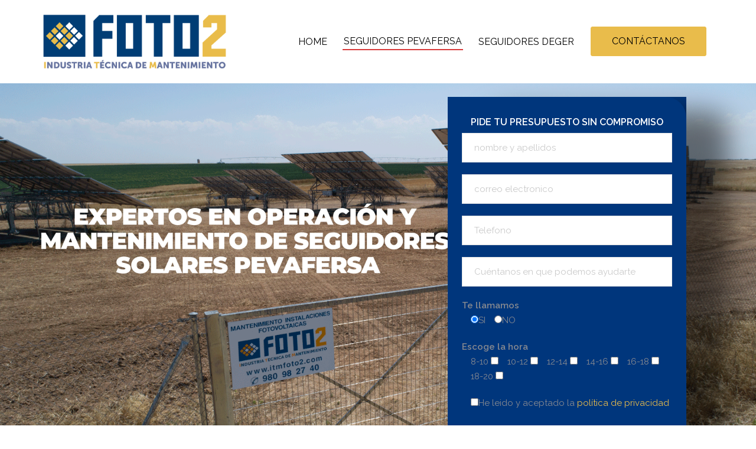

--- FILE ---
content_type: text/html; charset=UTF-8
request_url: https://promociones.itmfoto2.com/seguidores-pevafersa/
body_size: 24392
content:
<!DOCTYPE html>
<html lang="es">
<head>
<meta charset="UTF-8">
<meta name="viewport" content="width=device-width, initial-scale=1">
<link rel="profile" href="https://gmpg.org/xfn/11">
<link rel="pingback" href="https://promociones.itmfoto2.com/xmlrpc.php">


	<!-- This site is optimized with the Yoast SEO plugin v15.1 - https://yoast.com/wordpress/plugins/seo/ -->
	<title>Seguidores Pevafersa - Promociones ITMFOTO2</title>
	<meta name="robots" content="index, follow, max-snippet:-1, max-image-preview:large, max-video-preview:-1" />
	<link rel="canonical" href="https://promociones.itmfoto2.com/seguidores-pevafersa/" />
	<meta property="og:locale" content="es_ES" />
	<meta property="og:type" content="article" />
	<meta property="og:title" content="Seguidores Pevafersa - Promociones ITMFOTO2" />
	<meta property="og:description" content="PIDE TU PRESUPUESTO SIN COMPROMISO Tipo de Seguidor DegerPevafersaOtro Te llamamos SINO Escoge la hora 8-1010-1212-1414-1616-1818-20 He leido y aceptado la política de privacidad OPERACIÓN Y MANTENIMIENTO DE SEGUIDORES SOLARES PEVAFERSA Nuestro personal, está formado por técnicos mantenedores de la desaparecida Pevafersa, por lo que somos expertos en el mantenimiento de este tipo de seguidores, [&hellip;]" />
	<meta property="og:url" content="https://promociones.itmfoto2.com/seguidores-pevafersa/" />
	<meta property="og:site_name" content="Promociones ITMFOTO2" />
	<meta property="article:modified_time" content="2020-11-10T15:05:44+00:00" />
	<meta property="og:image" content="https://promociones.itmfoto2.com/wp-content/uploads/2020/10/FREE.png" />
	<meta name="twitter:card" content="summary_large_image" />
	<script type="application/ld+json" class="yoast-schema-graph">{"@context":"https://schema.org","@graph":[{"@type":"WebSite","@id":"https://promociones.itmfoto2.com/#website","url":"https://promociones.itmfoto2.com/","name":"Promociones ITMFOTO2","description":"Encuentra tu mantenimiento adaptado a tus necesidades","potentialAction":[{"@type":"SearchAction","target":"https://promociones.itmfoto2.com/?s={search_term_string}","query-input":"required name=search_term_string"}],"inLanguage":"es"},{"@type":"ImageObject","@id":"https://promociones.itmfoto2.com/seguidores-pevafersa/#primaryimage","inLanguage":"es","url":"https://promociones.itmfoto2.com/wp-content/uploads/2020/10/FREE.png","width":501,"height":150},{"@type":"WebPage","@id":"https://promociones.itmfoto2.com/seguidores-pevafersa/#webpage","url":"https://promociones.itmfoto2.com/seguidores-pevafersa/","name":"Seguidores Pevafersa - Promociones ITMFOTO2","isPartOf":{"@id":"https://promociones.itmfoto2.com/#website"},"primaryImageOfPage":{"@id":"https://promociones.itmfoto2.com/seguidores-pevafersa/#primaryimage"},"datePublished":"2020-11-09T11:51:20+00:00","dateModified":"2020-11-10T15:05:44+00:00","inLanguage":"es","potentialAction":[{"@type":"ReadAction","target":["https://promociones.itmfoto2.com/seguidores-pevafersa/"]}]}]}</script>
	<!-- / Yoast SEO plugin. -->


<link rel='dns-prefetch' href='//www.googletagmanager.com' />
<link rel='dns-prefetch' href='//fonts.googleapis.com' />
<link rel='dns-prefetch' href='//s.w.org' />
<link rel="alternate" type="application/rss+xml" title="Promociones ITMFOTO2 &raquo; Feed" href="https://promociones.itmfoto2.com/feed/" />
<link rel="alternate" type="application/rss+xml" title="Promociones ITMFOTO2 &raquo; Feed de los comentarios" href="https://promociones.itmfoto2.com/comments/feed/" />
		<script type="text/javascript">
			window._wpemojiSettings = {"baseUrl":"https:\/\/s.w.org\/images\/core\/emoji\/13.0.0\/72x72\/","ext":".png","svgUrl":"https:\/\/s.w.org\/images\/core\/emoji\/13.0.0\/svg\/","svgExt":".svg","source":{"concatemoji":"https:\/\/promociones.itmfoto2.com\/wp-includes\/js\/wp-emoji-release.min.js?ver=5.5.17"}};
			!function(e,a,t){var n,r,o,i=a.createElement("canvas"),p=i.getContext&&i.getContext("2d");function s(e,t){var a=String.fromCharCode;p.clearRect(0,0,i.width,i.height),p.fillText(a.apply(this,e),0,0);e=i.toDataURL();return p.clearRect(0,0,i.width,i.height),p.fillText(a.apply(this,t),0,0),e===i.toDataURL()}function c(e){var t=a.createElement("script");t.src=e,t.defer=t.type="text/javascript",a.getElementsByTagName("head")[0].appendChild(t)}for(o=Array("flag","emoji"),t.supports={everything:!0,everythingExceptFlag:!0},r=0;r<o.length;r++)t.supports[o[r]]=function(e){if(!p||!p.fillText)return!1;switch(p.textBaseline="top",p.font="600 32px Arial",e){case"flag":return s([127987,65039,8205,9895,65039],[127987,65039,8203,9895,65039])?!1:!s([55356,56826,55356,56819],[55356,56826,8203,55356,56819])&&!s([55356,57332,56128,56423,56128,56418,56128,56421,56128,56430,56128,56423,56128,56447],[55356,57332,8203,56128,56423,8203,56128,56418,8203,56128,56421,8203,56128,56430,8203,56128,56423,8203,56128,56447]);case"emoji":return!s([55357,56424,8205,55356,57212],[55357,56424,8203,55356,57212])}return!1}(o[r]),t.supports.everything=t.supports.everything&&t.supports[o[r]],"flag"!==o[r]&&(t.supports.everythingExceptFlag=t.supports.everythingExceptFlag&&t.supports[o[r]]);t.supports.everythingExceptFlag=t.supports.everythingExceptFlag&&!t.supports.flag,t.DOMReady=!1,t.readyCallback=function(){t.DOMReady=!0},t.supports.everything||(n=function(){t.readyCallback()},a.addEventListener?(a.addEventListener("DOMContentLoaded",n,!1),e.addEventListener("load",n,!1)):(e.attachEvent("onload",n),a.attachEvent("onreadystatechange",function(){"complete"===a.readyState&&t.readyCallback()})),(n=t.source||{}).concatemoji?c(n.concatemoji):n.wpemoji&&n.twemoji&&(c(n.twemoji),c(n.wpemoji)))}(window,document,window._wpemojiSettings);
		</script>
		<style type="text/css">
img.wp-smiley,
img.emoji {
	display: inline !important;
	border: none !important;
	box-shadow: none !important;
	height: 1em !important;
	width: 1em !important;
	margin: 0 .07em !important;
	vertical-align: -0.1em !important;
	background: none !important;
	padding: 0 !important;
}
</style>
	<link rel='stylesheet' id='sydney-bootstrap-css'  href='https://promociones.itmfoto2.com/wp-content/themes/sydney/css/bootstrap/bootstrap.min.css?ver=1' type='text/css' media='all' />
<link rel='stylesheet' id='wp-block-library-css'  href='https://promociones.itmfoto2.com/wp-includes/css/dist/block-library/style.min.css?ver=5.5.17' type='text/css' media='all' />
<link rel='stylesheet' id='contact-form-7-css'  href='https://promociones.itmfoto2.com/wp-content/plugins/contact-form-7/includes/css/styles.css?ver=5.2.2' type='text/css' media='all' />
<link rel='stylesheet' id='wpcf7-redirect-script-frontend-css'  href='https://promociones.itmfoto2.com/wp-content/plugins/wpcf7-redirect/build/css/wpcf7-redirect-frontend.min.css?ver=5.5.17' type='text/css' media='all' />
<link rel='stylesheet' id='9b368558f-css'  href='https://promociones.itmfoto2.com/wp-content/uploads/essential-addons-elementor/9b368558f.min.css?ver=1768644044' type='text/css' media='all' />
<link rel='stylesheet' id='sydney-google-fonts-css'  href='https://fonts.googleapis.com/css?family=Raleway%3A400%2C600&#038;subset=latin&#038;display=swap' type='text/css' media='all' />
<link rel='stylesheet' id='sydney-style-css'  href='https://promociones.itmfoto2.com/wp-content/themes/sydney/style.css?ver=20200129' type='text/css' media='all' />
<style id='sydney-style-inline-css' type='text/css'>
.site-header { background-color:rgba(255,255,255,0.9);}
body, #mainnav ul ul a { font-family:Raleway;}
h1, h2, h3, h4, h5, h6, #mainnav ul li a, .portfolio-info, .roll-testimonials .name, .roll-team .team-content .name, .roll-team .team-item .team-pop .name, .roll-tabs .menu-tab li a, .roll-testimonials .name, .roll-project .project-filter li a, .roll-button, .roll-counter .name-count, .roll-counter .numb-count button, input[type="button"], input[type="reset"], input[type="submit"] { font-family:Raleway;}
.site-title { font-size:32px; }
.site-description { font-size:16px; }
#mainnav ul li a { font-size:16px; }
h1 { font-size:44px; }
h2 { font-size:22px; }
h3 { font-size:16px; }
h4 { font-size:14px; }
h5 { font-size:20px; }
h6 { font-size:18px; }
body { font-size:15px; }
.single .hentry .title-post { font-size:36px; }
.header-image { background-size:cover;}
.header-image { height:300px; }
.llms-student-dashboard .llms-button-secondary:hover,.llms-button-action:hover,.read-more-gt,.widget-area .widget_fp_social a,#mainnav ul li a:hover, .sydney_contact_info_widget span, .roll-team .team-content .name,.roll-team .team-item .team-pop .team-social li:hover a,.roll-infomation li.address:before,.roll-infomation li.phone:before,.roll-infomation li.email:before,.roll-testimonials .name,.roll-button.border,.roll-button:hover,.roll-icon-list .icon i,.roll-icon-list .content h3 a:hover,.roll-icon-box.white .content h3 a,.roll-icon-box .icon i,.roll-icon-box .content h3 a:hover,.switcher-container .switcher-icon a:focus,.go-top:hover,.hentry .meta-post a:hover,#mainnav > ul > li > a.active, #mainnav > ul > li > a:hover, button:hover, input[type="button"]:hover, input[type="reset"]:hover, input[type="submit"]:hover, .text-color, .social-menu-widget a, .social-menu-widget a:hover, .archive .team-social li a, a, h1 a, h2 a, h3 a, h4 a, h5 a, h6 a,.classic-alt .meta-post a,.single .hentry .meta-post a, .content-area.modern .hentry .meta-post span:before, .content-area.modern .post-cat { color:#e9bc4b}
.llms-student-dashboard .llms-button-secondary,.llms-button-action,.reply,.woocommerce #respond input#submit,.woocommerce a.button,.woocommerce button.button,.woocommerce input.button,.project-filter li a.active, .project-filter li a:hover,.preloader .pre-bounce1, .preloader .pre-bounce2,.roll-team .team-item .team-pop,.roll-progress .progress-animate,.roll-socials li a:hover,.roll-project .project-item .project-pop,.roll-project .project-filter li.active,.roll-project .project-filter li:hover,.roll-button.light:hover,.roll-button.border:hover,.roll-button,.roll-icon-box.white .icon,.owl-theme .owl-controls .owl-page.active span,.owl-theme .owl-controls.clickable .owl-page:hover span,.go-top,.bottom .socials li:hover a,.sidebar .widget:before,.blog-pagination ul li.active,.blog-pagination ul li:hover a,.content-area .hentry:after,.text-slider .maintitle:after,.error-wrap #search-submit:hover,#mainnav .sub-menu li:hover > a,#mainnav ul li ul:after, button, input[type="button"], input[type="reset"], input[type="submit"], .panel-grid-cell .widget-title:after { background-color:#e9bc4b}
.llms-student-dashboard .llms-button-secondary,.llms-student-dashboard .llms-button-secondary:hover,.llms-button-action,.llms-button-action:hover,.roll-socials li a:hover,.roll-socials li a,.roll-button.light:hover,.roll-button.border,.roll-button,.roll-icon-list .icon,.roll-icon-box .icon,.owl-theme .owl-controls .owl-page span,.comment .comment-detail,.widget-tags .tag-list a:hover,.blog-pagination ul li,.hentry blockquote,.error-wrap #search-submit:hover,textarea:focus,input[type="text"]:focus,input[type="password"]:focus,input[type="datetime"]:focus,input[type="datetime-local"]:focus,input[type="date"]:focus,input[type="month"]:focus,input[type="time"]:focus,input[type="week"]:focus,input[type="number"]:focus,input[type="email"]:focus,input[type="url"]:focus,input[type="search"]:focus,input[type="tel"]:focus,input[type="color"]:focus, button, input[type="button"], input[type="reset"], input[type="submit"], .archive .team-social li a { border-color:#e9bc4b}
.go-top:hover svg,.sydney_contact_info_widget span { fill:#e9bc4b;}
.site-header.float-header { background-color:rgba(255,255,255,0.9);}
@media only screen and (max-width: 1024px) { .site-header { background-color:#ffffff;}}
.site-title a, .site-title a:hover { color:#ffffff}
.site-description { color:#ffffff}
#mainnav ul li a, #mainnav ul li::before { color:#000000}
#mainnav .sub-menu li a { color:#ffffff}
#mainnav .sub-menu li a { background:#263246}
.text-slider .maintitle, .text-slider .subtitle { color:#ffffff}
body { color:#868990}
#secondary { background-color:#ffffff}
#secondary, #secondary a { color:#767676}
.footer-widgets { background-color:#263246}
#sidebar-footer,#sidebar-footer a,.footer-widgets .widget-title { color:#868990}
.btn-menu .sydney-svg-icon { fill:#e8e8e8}
#mainnav ul li a:hover { color:#ffffff}
.site-footer { background-color:#1d2738}
.site-footer,.site-footer a { color:#868990}
.overlay { background-color:#000000}
.page-wrap { padding-top:100px;}
.page-wrap { padding-bottom:100px;}
@media only screen and (max-width: 1025px) {		
			.mobile-slide {
				display: block;
			}
			.slide-item {
				background-image: none !important;
			}
			.header-slider {
			}
			.slide-item {
				height: auto !important;
			}
			.slide-inner {
				min-height: initial;
			} 
		}
@media only screen and (max-width: 780px) { 
    	h1 { font-size: 32px;}
		h2 { font-size: 28px;}
		h3 { font-size: 22px;}
		h4 { font-size: 18px;}
		h5 { font-size: 16px;}
		h6 { font-size: 14px;}
	}

</style>
<!--[if lte IE 9]>
<link rel='stylesheet' id='sydney-ie9-css'  href='https://promociones.itmfoto2.com/wp-content/themes/sydney/css/ie9.css?ver=5.5.17' type='text/css' media='all' />
<![endif]-->
<link rel='stylesheet' id='elementor-icons-css'  href='https://promociones.itmfoto2.com/wp-content/plugins/elementor/assets/lib/eicons/css/elementor-icons.min.css?ver=5.9.1' type='text/css' media='all' />
<link rel='stylesheet' id='elementor-animations-css'  href='https://promociones.itmfoto2.com/wp-content/plugins/elementor/assets/lib/animations/animations.min.css?ver=3.0.12' type='text/css' media='all' />
<link rel='stylesheet' id='elementor-frontend-legacy-css'  href='https://promociones.itmfoto2.com/wp-content/plugins/elementor/assets/css/frontend-legacy.min.css?ver=3.0.12' type='text/css' media='all' />
<link rel='stylesheet' id='elementor-frontend-css'  href='https://promociones.itmfoto2.com/wp-content/plugins/elementor/assets/css/frontend.min.css?ver=3.0.12' type='text/css' media='all' />
<link rel='stylesheet' id='elementor-post-573-css'  href='https://promociones.itmfoto2.com/wp-content/uploads/elementor/css/post-573.css?ver=1603282834' type='text/css' media='all' />
<link rel='stylesheet' id='elementor-pro-css'  href='https://promociones.itmfoto2.com/wp-content/plugins/elementor-pro/assets/css/frontend.min.css?ver=3.0.5' type='text/css' media='all' />
<link rel='stylesheet' id='jet-sticky-frontend-css'  href='https://promociones.itmfoto2.com/wp-content/plugins/jetsticky-for-elementor/assets/css/jet-sticky-frontend.css?ver=1.0.1' type='text/css' media='all' />
<link rel='stylesheet' id='elementor-post-1100-css'  href='https://promociones.itmfoto2.com/wp-content/uploads/elementor/css/post-1100.css?ver=1605021560' type='text/css' media='all' />
<link rel='stylesheet' id='cf7cf-style-css'  href='https://promociones.itmfoto2.com/wp-content/plugins/cf7-conditional-fields/style.css?ver=1.9.14' type='text/css' media='all' />
<link rel='stylesheet' id='google-fonts-1-css'  href='https://fonts.googleapis.com/css?family=Roboto%3A100%2C100italic%2C200%2C200italic%2C300%2C300italic%2C400%2C400italic%2C500%2C500italic%2C600%2C600italic%2C700%2C700italic%2C800%2C800italic%2C900%2C900italic%7CRoboto+Slab%3A100%2C100italic%2C200%2C200italic%2C300%2C300italic%2C400%2C400italic%2C500%2C500italic%2C600%2C600italic%2C700%2C700italic%2C800%2C800italic%2C900%2C900italic&#038;ver=5.5.17' type='text/css' media='all' />
<link rel='stylesheet' id='elementor-icons-shared-0-css'  href='https://promociones.itmfoto2.com/wp-content/plugins/elementor/assets/lib/font-awesome/css/fontawesome.min.css?ver=5.12.0' type='text/css' media='all' />
<link rel='stylesheet' id='elementor-icons-fa-solid-css'  href='https://promociones.itmfoto2.com/wp-content/plugins/elementor/assets/lib/font-awesome/css/solid.min.css?ver=5.12.0' type='text/css' media='all' />
<script type='text/javascript' src='https://promociones.itmfoto2.com/wp-includes/js/jquery/jquery.js?ver=1.12.4-wp' id='jquery-core-js'></script>
<script type='text/javascript' src='https://www.googletagmanager.com/gtag/js?id=UA-180644378-1' id='google_gtagjs-js' async></script>
<script type='text/javascript' id='google_gtagjs-js-after'>
window.dataLayer = window.dataLayer || [];function gtag(){dataLayer.push(arguments);}
gtag('js', new Date());
gtag('set', 'developer_id.dZTNiMT', true);
gtag('config', 'UA-180644378-1', {"anonymize_ip":true} );
</script>
<link rel="https://api.w.org/" href="https://promociones.itmfoto2.com/wp-json/" /><link rel="alternate" type="application/json" href="https://promociones.itmfoto2.com/wp-json/wp/v2/pages/1100" /><link rel="EditURI" type="application/rsd+xml" title="RSD" href="https://promociones.itmfoto2.com/xmlrpc.php?rsd" />
<link rel="wlwmanifest" type="application/wlwmanifest+xml" href="https://promociones.itmfoto2.com/wp-includes/wlwmanifest.xml" /> 
<meta name="generator" content="WordPress 5.5.17" />
<link rel='shortlink' href='https://promociones.itmfoto2.com/?p=1100' />
<link rel="alternate" type="application/json+oembed" href="https://promociones.itmfoto2.com/wp-json/oembed/1.0/embed?url=https%3A%2F%2Fpromociones.itmfoto2.com%2Fseguidores-pevafersa%2F" />
<link rel="alternate" type="text/xml+oembed" href="https://promociones.itmfoto2.com/wp-json/oembed/1.0/embed?url=https%3A%2F%2Fpromociones.itmfoto2.com%2Fseguidores-pevafersa%2F&#038;format=xml" />
<meta name="generator" content="Site Kit by Google 1.18.0" />			<style>
				.sydney-svg-icon {
					display: inline-block;
					width: 16px;
					height: 16px;
					vertical-align: middle;
					line-height: 1;
				}
				.team-item .team-social li .sydney-svg-icon {
					fill: #fff;
				}
				.team-item .team-social li:hover .sydney-svg-icon {
					fill: #000;
				}
				.team_hover_edits .team-social li a .sydney-svg-icon {
					fill: #000;
				}
				.team_hover_edits .team-social li:hover a .sydney-svg-icon {
					fill: #fff;
				}				
			</style>
		<style type="text/css">.recentcomments a{display:inline !important;padding:0 !important;margin:0 !important;}</style><link rel="icon" href="https://promociones.itmfoto2.com/wp-content/uploads/2020/10/cropped-FOTO2_ARTEFINAL_LOGOTIPO-32x32.png" sizes="32x32" />
<link rel="icon" href="https://promociones.itmfoto2.com/wp-content/uploads/2020/10/cropped-FOTO2_ARTEFINAL_LOGOTIPO-192x192.png" sizes="192x192" />
<link rel="apple-touch-icon" href="https://promociones.itmfoto2.com/wp-content/uploads/2020/10/cropped-FOTO2_ARTEFINAL_LOGOTIPO-180x180.png" />
<meta name="msapplication-TileImage" content="https://promociones.itmfoto2.com/wp-content/uploads/2020/10/cropped-FOTO2_ARTEFINAL_LOGOTIPO-270x270.png" />
		<style type="text/css" id="wp-custom-css">
			h1, h2, h3, h4, h5, h6 {
color: #263246;
}

/* Header edits */
#mainnav .current-menu-item {
	border-bottom: 2px solid #D83A3A;
}

#mainnav li {
padding: 0 2px;
margin: 0 12px;
}

.site-header {
border-bottom: 1px solid rgba(255,255,255,0.1);
}

/* Skills edits */

.skills_percentage_fix .elementor-progress-wrapper {
	overflow: visible !important;
}

.skills_percentage_fix .elementor-progress-percentage {
	margin-top: -20px;
	padding-right: 0;
}

/* Icons edits */

.center_icons_fix .elementor-icon-box-wrapper {
align-items: center !important;
}

.center_icons_fix .elementor-icon-box-title {
	line-height: 60px;
margin-bottom: 15px !important;
}

/* Our work edits */

.our_work li a {
	color: #263246;
padding: 0 2px;
margin: 0 8px;
}

.our_work li a:hover, .our_work .active {
	color: #263246;
		border-bottom: 2px solid #D83A3A;
}

.our_work li a {
		border-bottom: 2px solid transparent;
}

.our_work li a.active {
		color: #263246;
}

.our_work li {
	background-color: transparent;
}

.our_work .roll-project.fullwidth .project-item {
width: 30%;
margin: 15px;
}

.our_work .project-title span {
position: absolute;
bottom: 0;
background-color: #fff;
width: 89%;
padding: 18px 25px;
text-align: left;
margin: 0 0 20px 20px;
}

.our_work .project-pop {
	background-color: transparent !important;
}

/* Testimonials */
.test_add_quote .fa {
display: block;
text-align: center;
font-size: 4em;
color: rgba(255,255,255,0.3) !important;
	margin-bottom: 30px;
}

.test_add_quote .avatar {
width: 80px;
border: 5px solid rgba(255,255,255,0.7);
}

.test_add_quote .testimonial-position:before {
	content: '-';
	margin: 0 5px;
}

.test_add_quote .testimonial-position {
	display: inline-block !important;
text-align: left;
	width: 51%;
}

.test_add_quote .testimonial-name {
text-align: right;
float: left;
width: 49%;
}

.test_add_quote .owl-theme .owl-controls .owl-page span {
background-color: rgba(255,255,255,0.3);
	border-color: transparent;
}

.test_add_quote .owl-theme .owl-controls .owl-page.active span {
background-color: #fff;
width: 40px;
	border-radius: 4px;
}

/* Team edits */
.team_hover_edits .team-pop .name, .team_hover_edits .team-pop .pos {
	display: none;
}

.team_hover_edits .team-pop .name, .team_hover_edits .team-pop .team-info {
top: 80% !important;
}

.team_hover_edits .team-pop .name, .team_hover_edits .team-pop {
	background-color: transparent !important;
}

.team_hover_edits .team-social li a {
color: #000;
margin-left: 10px;
height: 40px;
width: 40px;
border: none;
background-color: #fff;
border-radius: 0;
	line-height: 42px;
}

.team_hover_edits .team-pop .team-social li:hover a {
	color: #fff !important;
background-color: #D83A3A;
}

.team_hover_edits .avatar {
	box-shadow: 0px 11px 40px 0px rgba(79,118,157,0.1);
}

.team_hover_edits .team-item {
	padding: 0 25px 0 0 !important;
}

/* latest_news */
.latest_news .roll-button {	border: none !important;
	border-color: transparent !important;
}

/* footer */
.footer-widgets {
padding: 72px 0 62px;
}

#sidebar-footer {
	font-size: 14px;
}

#media_image-3 {
	margin-bottom: 47px;
}

#text-3 {
	font-size: 14px;
	padding: 0;
}

#sidebar-footer .col-md-3:first-child {
width: 338px;
padding: 0;
margin-right: 90px;
}

#sidebar-footer .col-md-3 {
	width: 18%;
}

#sidebar-footer .widget-title {
color: #fff;
text-transform: none;
font-size: 20px;
margin: 0 0 17px 0;
}

#sidebar-footer .widget-title:after {
content: '';
display: block;
width: 50px;
height: 3px;
background-color: #D83A3A;
margin-top: 17px;
}

#sidebar-footer .col-md-3:last-child {
width: 300px;
}

/* Blog edits */
#secondary #recent-posts-2 ul li {
	padding: 20px 0;
border-bottom: 1px solid rgba(0,0,0,0.1);
}

#secondary #recent-posts-2 ul li:last-child {
border-bottom: none;
}

#secondary #recent-posts-2 ul li a {
	font-size: 16px;
line-height: 24px;
color: #263246;
display: block;
margin-bottom: 10px;
}

#secondary #recent-posts-2 ul li span {
color: #868990;
font-size: 13px;
}

#secondary #categories-2 ul li, #secondary #archives-2 ul li {
	padding: 0;
font-size: 16px;
line-height: 40px;
color: #868990;
font-weight: bold;
}

#secondary .tagcloud a {
	font-size: 13px !important;
background-color: #F2F2F2;
padding: 7px 16px;
margin: 2px;
	display: inline-block;
	word-break: keep-all;
}

input[type="text"], input[type="email"] {
color: #868990;
background-color: #fff;
border: 1px solid rgba(0,0,0,0.1);
height: 42px;
padding: 13px 20px;
}

input[type="submit"] {
	width: 100%;
}

/* Contact Us*/

#contact_us_form input::placeholder, textarea::placeholder {
	color: #263246;
}

#contact_three_fields {
background-color: #FAFAFA;
border: 1px solid #e5e5e5;
height: 50px;
padding: 15px 27px;
		margin: 0 0 30px 0;
	width: 31.5%;
}

span.YourEmail > input {
	margin: 0 31px 30px 31px !important;
}

#contact_message {
	color: #263246;
background-color: #FAFAFA;
border: 1px solid #e5e5e5;
padding: 15px 27px;
margin: 0 0 30px 0;
	width: 100%;
}

#contact_submit {
	width: auto;
	padding: 15px 33px;
	font-size: 14px;
}

#contact_us_form {
	text-align: center;
}

/* Mobile edits */

@media (max-width: 768px) {
	.our_work .roll-project.fullwidth .project-item {		
		width: 45.5%;
}
	
#sidebar-footer .col-md-3:first-child {
width: 45%;
margin-right: 70px;
float: left;
}
	
#sidebar-footer .col-md-3 {
width: 45%;
float: left;
}
	
	#contact_three_fields, #contact_message {
margin: 0 30px 30px;
		width: 90%;
}
}

@media (max-width: 479px) {
.our_work .roll-project.fullwidth .project-item {		
		width: 93% !important;
}
	
.team_hover_edits .team-item {
padding: 0 !important;
}
	
#sidebar-footer .col-md-3:first-child {
width: 100%;
margin-right: 0;
}
	
#sidebar-footer .col-md-3 {
width: 100%;
}
	
#sidebar-footer .col-md-3:last-child {
width: 100%;
}
	
	#contact_three_fields, #contact_message {
		width: 85%;
}
	
.contact_iconed_list .elementor-icon-box-icon {
float: left;
margin-right: 15px !important;
}
}		</style>
		</head>

<body data-rsssl=1 class="page-template page-template-page-templates page-template-page_front-page page-template-page-templatespage_front-page-php page page-id-1100 menu-inline elementor-default elementor-kit-573 elementor-page elementor-page-1100 elementor-page-793">

	<div class="preloader">
	    <div class="spinner">
	        <div class="pre-bounce1"></div>
	        <div class="pre-bounce2"></div>
	    </div>
	</div>
	
<div id="page" class="hfeed site">
	<a class="skip-link screen-reader-text" href="#content">Saltar al contenido</a>

	<div class="header-clone"></div>
	<header id="masthead" class="site-header" role="banner">
		<div class="header-wrap">
            <div class="container">
                <div class="row">
					<div class="col-md-4 col-sm-8 col-xs-12">
											<a href="https://promociones.itmfoto2.com/" title="Promociones ITMFOTO2"><img class="site-logo" src="https://promociones.itmfoto2.com/wp-content/uploads/2020/10/FOTO2_ARTEFINAL_LOGOTIPO.png2-25.png" alt="Promociones ITMFOTO2" /></a>
																</div>
					<div class="col-md-8 col-sm-4 col-xs-12">
						<div class="btn-menu"><i class="sydney-svg-icon"><svg xmlns="http://www.w3.org/2000/svg" viewBox="0 0 448 512"><path d="M16 132h416c8.837 0 16-7.163 16-16V76c0-8.837-7.163-16-16-16H16C7.163 60 0 67.163 0 76v40c0 8.837 7.163 16 16 16zm0 160h416c8.837 0 16-7.163 16-16v-40c0-8.837-7.163-16-16-16H16c-8.837 0-16 7.163-16 16v40c0 8.837 7.163 16 16 16zm0 160h416c8.837 0 16-7.163 16-16v-40c0-8.837-7.163-16-16-16H16c-8.837 0-16 7.163-16 16v40c0 8.837 7.163 16 16 16z" /></svg></i></div>
						<nav id="mainnav" class="mainnav" role="navigation">
							<div class="menu-principal-itmfoto2-container"><ul id="menu-principal-itmfoto2" class="menu"><li id="menu-item-1183" class="menu-item menu-item-type-post_type menu-item-object-page menu-item-home menu-item-1183"><a href="https://promociones.itmfoto2.com/">HOME</a></li>
<li id="menu-item-821" class="menu-item menu-item-type-custom menu-item-object-custom current-menu-item menu-item-821"><a href="https://promociones.itmfoto2.com/seguidores-pevafersa/" aria-current="page">SEGUIDORES PEVAFERSA</a></li>
<li id="menu-item-667" class="menu-item menu-item-type-custom menu-item-object-custom menu-item-667"><a href="https://promociones.itmfoto2.com/seguidores-deger/">SEGUIDORES DEGER</a></li>
<li class="header-custom-item"><a class="header-button roll-button" target="_self" href="#10" title="Contáctanos">Contáctanos</a></li></ul></div>						</nav><!-- #site-navigation -->
					</div>
				</div>
			</div>
		</div>
	</header><!-- #masthead -->

	
	<div class="sydney-hero-area">
				<div class="header-image">
			<div class="overlay"></div>					</div>
		
			</div>

	
	<div id="content" class="page-wrap">
		<div class="container content-wrapper">
			<div class="row">	
	<div id="primary" class="fp-content-area">
		<main id="main" class="site-main" role="main">

			<div class="entry-content">
											<div data-elementor-type="wp-page" data-elementor-id="1100" class="elementor elementor-1100" data-elementor-settings="[]">
						<div class="elementor-inner">
							<div class="elementor-section-wrap">
							<section class="elementor-section elementor-top-section elementor-element elementor-element-d917e42 elementor-section-full_width elementor-section-height-full elementor-hidden-tablet elementor-hidden-phone elementor-section-height-default elementor-section-items-middle" data-id="d917e42" data-element_type="section" data-settings="{&quot;background_background&quot;:&quot;slideshow&quot;,&quot;background_slideshow_gallery&quot;:[{&quot;id&quot;:1174,&quot;url&quot;:&quot;https:\/\/promociones.itmfoto2.com\/wp-content\/uploads\/2020\/11\/DJI_0027-2.gif&quot;}],&quot;background_slideshow_slide_duration&quot;:7000,&quot;background_slideshow_loop&quot;:&quot;yes&quot;,&quot;background_slideshow_slide_transition&quot;:&quot;fade&quot;,&quot;background_slideshow_transition_duration&quot;:500}">
							<div class="elementor-background-overlay"></div>
							<div class="elementor-container elementor-column-gap-default">
							<div class="elementor-row">
					<div class="elementor-column elementor-col-50 elementor-top-column elementor-element elementor-element-93f3379" data-id="93f3379" data-element_type="column">
			<div class="elementor-column-wrap">
							<div class="elementor-widget-wrap">
								</div>
					</div>
		</div>
				<div class="elementor-column elementor-col-50 elementor-top-column elementor-element elementor-element-91f44e4" data-id="91f44e4" data-element_type="column">
			<div class="elementor-column-wrap elementor-element-populated">
							<div class="elementor-widget-wrap">
						<div class="elementor-element elementor-element-2c5d998 elementor-widget__width-auto eael-contact-form-7-button-custom elementor-widget elementor-widget-eael-contact-form-7" data-id="2c5d998" data-element_type="widget" data-widget_type="eael-contact-form-7.default">
				<div class="elementor-widget-container">
			<div class="eael-contact-form-7-wrapper">
                <div class="eael-contact-form eael-contact-form-7 eael-contact-form-2c5d998 placeholder-show eael-contact-form-align-right"><div class="eael-contact-form-7-heading"><h3 class="eael-contact-form-title eael-contact-form-7-title">
                                    PIDE TU PRESUPUESTO SIN COMPROMISO
                                </h3></div><div role="form" class="wpcf7" id="wpcf7-f588-p1100-o1" lang="es-ES" dir="ltr">
<div class="screen-reader-response" role="alert" aria-live="polite"></div>
<form action="/seguidores-pevafersa/#wpcf7-f588-p1100-o1" method="post" class="wpcf7-form init mailchimp-ext-0.5.52" novalidate="novalidate">
<div style="display: none;">
<input type="hidden" name="_wpcf7" value="588" />
<input type="hidden" name="_wpcf7_version" value="5.2.2" />
<input type="hidden" name="_wpcf7_locale" value="es_ES" />
<input type="hidden" name="_wpcf7_unit_tag" value="wpcf7-f588-p1100-o1" />
<input type="hidden" name="_wpcf7_container_post" value="1100" />
<input type="hidden" name="_wpcf7_posted_data_hash" value="" />
<input type="hidden" name="_wpcf7cf_hidden_group_fields" value="" />
<input type="hidden" name="_wpcf7cf_hidden_groups" value="" />
<input type="hidden" name="_wpcf7cf_visible_groups" value="" />
<input type="hidden" name="_wpcf7cf_repeaters" value="[]" />
<input type="hidden" name="_wpcf7cf_steps" value="{}" />
<input type="hidden" name="_wpcf7cf_options" value="{&quot;form_id&quot;:588,&quot;conditions&quot;:[{&quot;then_field&quot;:&quot;G-llamame&quot;,&quot;and_rules&quot;:[{&quot;if_field&quot;:&quot;Tellamamos&quot;,&quot;operator&quot;:&quot;equals&quot;,&quot;if_value&quot;:&quot;SI&quot;}]}],&quot;settings&quot;:{&quot;animation&quot;:&quot;yes&quot;,&quot;animation_intime&quot;:200,&quot;animation_outtime&quot;:200,&quot;conditions_ui&quot;:&quot;normal&quot;,&quot;notice_dismissed&quot;:false}}" />
</div>
<p><span class="wpcf7-form-control-wrap your-name"><input type="text" name="your-name" value="" size="40" class="wpcf7-form-control wpcf7-text wpcf7-validates-as-required" aria-required="true" aria-invalid="false" placeholder="nombre y apellidos" /></span></p>
<p><span class="wpcf7-form-control-wrap your-email"><input type="email" name="your-email" value="" size="40" class="wpcf7-form-control wpcf7-text wpcf7-email wpcf7-validates-as-required wpcf7-validates-as-email" aria-required="true" aria-invalid="false" placeholder="correo electronico" /></span></p>
<p><span class="wpcf7-form-control-wrap tutelefono"><input type="tel" name="tutelefono" value="" size="40" class="wpcf7-form-control wpcf7-text wpcf7-tel wpcf7-validates-as-required wpcf7-validates-as-tel" aria-required="true" aria-invalid="false" placeholder="Telefono" /></span></p>
<p><span class="wpcf7-form-control-wrap textarea-467"><input type="text" name="textarea-467" value="" size="40" class="wpcf7-form-control wpcf7-text wpcf7-validates-as-required" aria-required="true" aria-invalid="false" placeholder="Cuéntanos en que podemos ayudarte" /></span></p>
<p><label>Te llamamos </label><br />
<span class="wpcf7-form-control-wrap Tellamamos"><span class="wpcf7-form-control wpcf7-radio"><span class="wpcf7-list-item first"><label><input type="radio" name="Tellamamos" value="SI" checked="checked" /><span class="wpcf7-list-item-label">SI</span></label></span><span class="wpcf7-list-item last"><label><input type="radio" name="Tellamamos" value="NO" /><span class="wpcf7-list-item-label">NO</span></label></span></span></span> </p>
<div data-id="G-llamame" data-orig_data_id="G-llamame"  data-class="wpcf7cf_group"> <label>Escoge la hora </label><br />
 <span class="wpcf7-form-control-wrap CuandoTellamamos"><span class="wpcf7-form-control wpcf7-checkbox"><span class="wpcf7-list-item first"><span class="wpcf7-list-item-label">8-10</span><input type="checkbox" name="CuandoTellamamos[]" value="8-10" /></span><span class="wpcf7-list-item"><span class="wpcf7-list-item-label">10-12</span><input type="checkbox" name="CuandoTellamamos[]" value="10-12" /></span><span class="wpcf7-list-item"><span class="wpcf7-list-item-label">12-14</span><input type="checkbox" name="CuandoTellamamos[]" value="12-14" /></span><span class="wpcf7-list-item"><span class="wpcf7-list-item-label">14-16</span><input type="checkbox" name="CuandoTellamamos[]" value="14-16" /></span><span class="wpcf7-list-item"><span class="wpcf7-list-item-label">16-18</span><input type="checkbox" name="CuandoTellamamos[]" value="16-18" /></span><span class="wpcf7-list-item last"><span class="wpcf7-list-item-label">18-20</span><input type="checkbox" name="CuandoTellamamos[]" value="18-20" /></span></span></span> </div>
<p><label> <span class="wpcf7-form-control-wrap Privacidad"><span class="wpcf7-form-control wpcf7-acceptance"><span class="wpcf7-list-item"><label><input type="checkbox" name="Privacidad" value="1" aria-invalid="false" /><span class="wpcf7-list-item-label">He leido y aceptado la <a href = "http://www.itmfoto2.com/politica-de-privacidad">política de privacidad</a></span></label></span></span></span> </label></p>
<p><input type="submit" value="Enviar" class="wpcf7-form-control wpcf7-submit" /></p>
<div class="wpcf7-response-output" role="alert" aria-hidden="true"></div><p style="display: none !important"><span class="wpcf7-form-control-wrap referer-page"><input type="hidden" name="referer-page" value="http://Direct%20Visit" data-value="http://Direct%20Visit" class="wpcf7-form-control wpcf7-text referer-page" aria-invalid="false"></span></p>
<!-- Chimpmail extension by Renzo Johnson --></form></div></div>
            </div>		</div>
				</div>
						</div>
					</div>
		</div>
								</div>
					</div>
		</section>
				<section class="elementor-section elementor-top-section elementor-element elementor-element-22056c0 elementor-section-full_width elementor-hidden-tablet elementor-hidden-phone elementor-section-height-default elementor-section-height-default" data-id="22056c0" data-element_type="section">
						<div class="elementor-container elementor-column-gap-default">
							<div class="elementor-row">
					<div class="elementor-column elementor-col-100 elementor-top-column elementor-element elementor-element-e03c9f0" data-id="e03c9f0" data-element_type="column">
			<div class="elementor-column-wrap elementor-element-populated">
							<div class="elementor-widget-wrap">
						<div class="elementor-element elementor-element-c5bdee0 elementor-widget elementor-widget-heading" data-id="c5bdee0" data-element_type="widget" data-widget_type="heading.default">
				<div class="elementor-widget-container">
			<h1 class="elementor-heading-title elementor-size-default">OPERACIÓN Y MANTENIMIENTO DE SEGUIDORES SOLARES PEVAFERSA</h1>		</div>
				</div>
						</div>
					</div>
		</div>
								</div>
					</div>
		</section>
				<section class="elementor-section elementor-top-section elementor-element elementor-element-5434c5e elementor-section-full_width elementor-hidden-tablet elementor-hidden-phone elementor-section-height-default elementor-section-height-default" data-id="5434c5e" data-element_type="section">
						<div class="elementor-container elementor-column-gap-default">
							<div class="elementor-row">
					<div class="elementor-column elementor-col-100 elementor-top-column elementor-element elementor-element-9ace898" data-id="9ace898" data-element_type="column">
			<div class="elementor-column-wrap elementor-element-populated">
							<div class="elementor-widget-wrap">
						<div class="elementor-element elementor-element-cc04a18 elementor-widget elementor-widget-text-editor" data-id="cc04a18" data-element_type="widget" data-widget_type="text-editor.default">
				<div class="elementor-widget-container">
					<div class="elementor-text-editor elementor-clearfix"><p><strong>Nuestro personal, está formado por técnicos mantenedores de la desaparecida Pevafersa, por lo que somos expertos en el mantenimiento de este tipo de seguidores, contando con más de 14 años de experiencia en seguidores de la marca Pevafersa.</strong></p><p>Ofrecemos tres planes de mantenimiento que se adaptan perfectamente a las necesidades de cada cliente</p></div>
				</div>
				</div>
				<section class="elementor-section elementor-inner-section elementor-element elementor-element-f075355 elementor-section-full_width elementor-section-height-default elementor-section-height-default" data-id="f075355" data-element_type="section">
						<div class="elementor-container elementor-column-gap-default">
							<div class="elementor-row">
					<div class="elementor-column elementor-col-33 elementor-inner-column elementor-element elementor-element-fb3486e" data-id="fb3486e" data-element_type="column">
			<div class="elementor-column-wrap elementor-element-populated">
							<div class="elementor-widget-wrap">
						<div class="elementor-element elementor-element-e90db42 elementor-widget elementor-widget-image" data-id="e90db42" data-element_type="widget" data-widget_type="image.default">
				<div class="elementor-widget-container">
					<div class="elementor-image">
										<img width="501" height="150" src="https://promociones.itmfoto2.com/wp-content/uploads/2020/10/FREE.png" class="attachment-large size-large" alt="" loading="lazy" srcset="https://promociones.itmfoto2.com/wp-content/uploads/2020/10/FREE.png 501w, https://promociones.itmfoto2.com/wp-content/uploads/2020/10/FREE-300x90.png 300w, https://promociones.itmfoto2.com/wp-content/uploads/2020/10/FREE-230x69.png 230w, https://promociones.itmfoto2.com/wp-content/uploads/2020/10/FREE-350x105.png 350w, https://promociones.itmfoto2.com/wp-content/uploads/2020/10/FREE-480x144.png 480w" sizes="(max-width: 501px) 100vw, 501px" />											</div>
				</div>
				</div>
				<div class="elementor-element elementor-element-bbaac13 elementor-widget elementor-widget-text-editor" data-id="bbaac13" data-element_type="widget" data-widget_type="text-editor.default">
				<div class="elementor-widget-container">
					<div class="elementor-text-editor elementor-clearfix"><p style="font-size: 16px;"><strong>¿Qué incluye?</strong></p><ul style="font-size: 16px;"><li><span style="font-weight: 600;">Materiales: </span>No incluidos.</li><li><span style="font-weight: 600;">Mano de obra: </span>No incluidos</li><li><span style="font-weight: 600;">Desplazamientos: </span>Incluido para todas las intervenciones</li></ul><p style="font-size: 16px;"><strong>Servicio</strong></p><ul style="font-size: 16px;"><li><span style="font-weight: 600;">Mantenimiento preventivo, </span>con revisión anual.</li><li><span style="font-weight: 600;">Servicio de reten los 365 días </span>del año durante la jornada solar.</li><li><span style="font-weight: 600;">Supervisión diaria de la producción </span>desde centro de control ITM-FOTO2.</li><li><span style="font-weight: 600;">Informe de lectura de contador </span>de energía, diario, mensual y anual.</li><li><span style="font-weight: 600;">Gestión de servicios auxiliares de suministros.</span></li></ul></div>
				</div>
				</div>
						</div>
					</div>
		</div>
				<div class="elementor-column elementor-col-33 elementor-inner-column elementor-element elementor-element-a0b132a" data-id="a0b132a" data-element_type="column">
			<div class="elementor-column-wrap elementor-element-populated">
							<div class="elementor-widget-wrap">
						<div class="elementor-element elementor-element-263e3fc elementor-widget elementor-widget-image" data-id="263e3fc" data-element_type="widget" data-widget_type="image.default">
				<div class="elementor-widget-container">
					<div class="elementor-image">
										<img width="501" height="150" src="https://promociones.itmfoto2.com/wp-content/uploads/2020/10/BASIC.png" class="attachment-large size-large" alt="" loading="lazy" srcset="https://promociones.itmfoto2.com/wp-content/uploads/2020/10/BASIC.png 501w, https://promociones.itmfoto2.com/wp-content/uploads/2020/10/BASIC-300x90.png 300w, https://promociones.itmfoto2.com/wp-content/uploads/2020/10/BASIC-230x69.png 230w, https://promociones.itmfoto2.com/wp-content/uploads/2020/10/BASIC-350x105.png 350w, https://promociones.itmfoto2.com/wp-content/uploads/2020/10/BASIC-480x144.png 480w" sizes="(max-width: 501px) 100vw, 501px" />											</div>
				</div>
				</div>
				<div class="elementor-element elementor-element-0e3010e elementor-widget elementor-widget-text-editor" data-id="0e3010e" data-element_type="widget" data-widget_type="text-editor.default">
				<div class="elementor-widget-container">
					<div class="elementor-text-editor elementor-clearfix"><p style="font-size: 16px;"><strong>¿Qué incluye?</strong></p><ul style="font-size: 16px;"><li><span style="font-weight: 600;">Materiales: </span>No incluidos.</li><li><span style="font-weight: 600;">Mano de obra: </span>Incluido para todas las intervenciones</li><li><span style="font-weight: 600;">Desplazamientos: </span>Incluido para todas las intervenciones</li></ul><p style="font-size: 16px;"><strong>Servicio</strong></p><ul style="font-size: 16px;"><li><span style="font-weight: 600;">Mantenimiento preventivo, </span>con revisión anual.</li><li><span style="font-weight: 600;">Mantenimiento correctivo y contingencias.</span></li><li><span style="font-weight: 600;">Servicio de reten los 365 días </span>del año durante la jornada solar.</li><li><span style="font-weight: 600;">Supervisión diaria de la producción </span> desde centro de control ITM-FOTO2.</li><li><span style="font-weight: 600;">Informe de lectura de contador </span>de energía, diario, mensual y anual.</li><li><span style="font-weight: 600;">Auditoria técnico-documental preventiva, </span></li><li><span style="font-weight: 600;">Gestión documental y presencial en inspecciones de la CNMC.</span></li><li>Informe de evaluación de riesgos laborales y cumplimiento de medidas preventivas.</li><li><span style="font-weight: 600;">Asesoría legal fotovoltaica.</span></li><li><span style="font-weight: 600;">Gestión de servicios auxiliares de suministros.</span></li><li>Gestión de garantías de material si las hubiese.</li><li><span style="font-weight: 600;">Tratamiento control de plagas raticida.</span></li></ul></div>
				</div>
				</div>
						</div>
					</div>
		</div>
				<div class="elementor-column elementor-col-33 elementor-inner-column elementor-element elementor-element-0d6b080" data-id="0d6b080" data-element_type="column">
			<div class="elementor-column-wrap elementor-element-populated">
							<div class="elementor-widget-wrap">
						<div class="elementor-element elementor-element-225d6d2 elementor-widget elementor-widget-image" data-id="225d6d2" data-element_type="widget" data-widget_type="image.default">
				<div class="elementor-widget-container">
					<div class="elementor-image">
										<img width="501" height="150" src="https://promociones.itmfoto2.com/wp-content/uploads/2020/10/INTEGRAL.png" class="attachment-large size-large" alt="" loading="lazy" srcset="https://promociones.itmfoto2.com/wp-content/uploads/2020/10/INTEGRAL.png 501w, https://promociones.itmfoto2.com/wp-content/uploads/2020/10/INTEGRAL-300x90.png 300w, https://promociones.itmfoto2.com/wp-content/uploads/2020/10/INTEGRAL-230x69.png 230w, https://promociones.itmfoto2.com/wp-content/uploads/2020/10/INTEGRAL-350x105.png 350w, https://promociones.itmfoto2.com/wp-content/uploads/2020/10/INTEGRAL-480x144.png 480w" sizes="(max-width: 501px) 100vw, 501px" />											</div>
				</div>
				</div>
				<div class="elementor-element elementor-element-9648b78 elementor-widget elementor-widget-text-editor" data-id="9648b78" data-element_type="widget" data-widget_type="text-editor.default">
				<div class="elementor-widget-container">
					<div class="elementor-text-editor elementor-clearfix"><p style="font-size: 16px;"><strong>¿Qué incluye?</strong></p>

<ul style="font-size: 16px;">
 	<li><span style="font-weight: 600;">Materiales:</span>Sustitución y reposición de todos los materiales necesarios para el correcto funcionamiento de la instalación.</li>
 	<li><span style="font-weight: 600;">Mano de obra: </span>Incluido para todas las intervenciones</li>
 	<li><span style="font-weight: 600;">Desplazamientos: </span>Incluido para todas las intervenciones</li>
</ul>
<p style="font-size: 146x;"><strong>Servicio</strong></p>

<ul style="font-size: 16px;">
 	<li><span style="font-weight: 600;">Mantenimiento preventivo, </span>con revisión anual.</li>
 	<li><span style="font-weight: 600;">Mantenimiento correctivo y contingencias.</span></li>
 	<li><span style="font-weight: 600;">Servicio de reten los 365 días </span>del año durante la jornada solar.</li>
 	<li><span style="font-weight: 600;">Supervisión diaria de la producción </span> desde centro de control ITM-FOTO2.</li>
 	<li><span style="font-weight: 600;">Informe de lectura de contador </span>de energía, diario, mensual y anual.</li>
 	<li><span style="font-weight: 600;">Auditoria técnico-documental preventiva, </span></li>
 	<li><span style="font-weight: 600;">Gestión documental y presencial en inspecciones de la CNMC.</span></li>
 	<li>Informe de evaluación de riesgos laborales y cumplimiento de medidas preventivas.</li>
 	<li><span style="font-weight: 600;">Asesoría legal fotovoltaica.</span></li>
 	<li><span style="font-weight: 600;">Gestión de servicios auxiliares de suministros.</span></li>
 	<li>Gestión de garantías de material si las hubiese.</li>
 	<li><span style="font-weight: 600;">Tratamiento control de plagas raticida.</span></li>
</ul></div>
				</div>
				</div>
						</div>
					</div>
		</div>
								</div>
					</div>
		</section>
				<div class="elementor-element elementor-element-83066a5 elementor-align-center elementor-widget__width-inherit elementor-widget elementor-widget-button" data-id="83066a5" data-element_type="widget" data-widget_type="button.default">
				<div class="elementor-widget-container">
					<div class="elementor-button-wrapper">
			<a href="#elementor-action%3Aaction%3Dpopup%3Aopen%26settings%3DeyJpZCI6IjEwMTAiLCJ0b2dnbGUiOmZhbHNlfQ%3D%3D" class="elementor-button-link elementor-button elementor-size-lg" role="button">
						<span class="elementor-button-content-wrapper">
						<span class="elementor-button-text">Solicita más información</span>
		</span>
					</a>
		</div>
				</div>
				</div>
						</div>
					</div>
		</div>
								</div>
					</div>
		</section>
				<section class="elementor-section elementor-top-section elementor-element elementor-element-31ae023 elementor-section-full_width elementor-hidden-phone elementor-section-height-default elementor-section-height-default" data-id="31ae023" data-element_type="section">
							<div class="elementor-background-overlay"></div>
							<div class="elementor-container elementor-column-gap-default">
							<div class="elementor-row">
					<div class="elementor-column elementor-col-100 elementor-top-column elementor-element elementor-element-c6a06bb" data-id="c6a06bb" data-element_type="column">
			<div class="elementor-column-wrap elementor-element-populated">
							<div class="elementor-widget-wrap">
						<div class="elementor-element elementor-element-d76b524 elementor-widget elementor-widget-heading" data-id="d76b524" data-element_type="widget" data-widget_type="heading.default">
				<div class="elementor-widget-container">
			<h2 class="elementor-heading-title elementor-size-large">SOLUCIONES INTEGRALES DEL SISTEMA DE SEGUIMIENTO</h2>		</div>
				</div>
				<div class="elementor-element elementor-element-dd8f197 elementor-widget elementor-widget-text-editor" data-id="dd8f197" data-element_type="widget" data-widget_type="text-editor.default">
				<div class="elementor-widget-container">
					<div class="elementor-text-editor elementor-clearfix"><p><strong>Desde nuestro centro de control, se monitoriza y se tele-gestionan, durante los 365 días del año, los seguidores Pevafersa, gracias a nuestro sistema de control SCADA-FOTO2.</strong></p><p><strong>Prestamos este servicio tanto a clientes finales, como a empresas de mantenimiento que realicen las funciones de operación y mantenimiento de seguidores Pevafersa.</strong></p></div>
				</div>
				</div>
				<section class="elementor-section elementor-inner-section elementor-element elementor-element-adab3b7 elementor-section-full_width elementor-section-height-default elementor-section-height-default" data-id="adab3b7" data-element_type="section">
						<div class="elementor-container elementor-column-gap-no">
							<div class="elementor-row">
					<div class="elementor-column elementor-col-50 elementor-inner-column elementor-element elementor-element-8c0d25e" data-id="8c0d25e" data-element_type="column" data-settings="{&quot;background_background&quot;:&quot;classic&quot;}">
			<div class="elementor-column-wrap elementor-element-populated">
							<div class="elementor-widget-wrap">
						<div class="elementor-element elementor-element-9cf9615 elementor-position-left elementor-vertical-align-middle elementor-view-default elementor-widget elementor-widget-icon-box" data-id="9cf9615" data-element_type="widget" data-widget_type="icon-box.default">
				<div class="elementor-widget-container">
					<div class="elementor-icon-box-wrapper">
						<div class="elementor-icon-box-icon">
				<span class="elementor-icon elementor-animation-" >
				<i aria-hidden="true" class="fas fa-route"></i>				</span>
			</div>
						<div class="elementor-icon-box-content">
				<h3 class="elementor-icon-box-title">
					<span >SISTEMA DE CONTROL Y MONITORIZACIÓN REMOTA</span>
				</h3>
							</div>
		</div>
				</div>
				</div>
				<div class="elementor-element elementor-element-01a1f44 elementor-position-left elementor-vertical-align-middle elementor-view-default elementor-widget elementor-widget-icon-box" data-id="01a1f44" data-element_type="widget" data-widget_type="icon-box.default">
				<div class="elementor-widget-container">
					<div class="elementor-icon-box-wrapper">
						<div class="elementor-icon-box-icon">
				<span class="elementor-icon elementor-animation-" >
				<i aria-hidden="true" class="fas fa-random"></i>				</span>
			</div>
						<div class="elementor-icon-box-content">
				<h3 class="elementor-icon-box-title">
					<span >SISTEMAS DE SEGUIMIENTO ALTERNATIVOS</span>
				</h3>
							</div>
		</div>
				</div>
				</div>
				<div class="elementor-element elementor-element-4d9397d elementor-position-left elementor-vertical-align-middle elementor-view-default elementor-widget elementor-widget-icon-box" data-id="4d9397d" data-element_type="widget" data-widget_type="icon-box.default">
				<div class="elementor-widget-container">
					<div class="elementor-icon-box-wrapper">
						<div class="elementor-icon-box-icon">
				<span class="elementor-icon elementor-animation-" >
				<i aria-hidden="true" class="fas fa-record-vinyl"></i>				</span>
			</div>
						<div class="elementor-icon-box-content">
				<h3 class="elementor-icon-box-title">
					<span >SISTEMA DE CONTROL REMOTO DE ANEMÓMETROS</span>
				</h3>
							</div>
		</div>
				</div>
				</div>
				<div class="elementor-element elementor-element-ffebeb4 elementor-position-left elementor-vertical-align-middle elementor-view-default elementor-widget elementor-widget-icon-box" data-id="ffebeb4" data-element_type="widget" data-widget_type="icon-box.default">
				<div class="elementor-widget-container">
					<div class="elementor-icon-box-wrapper">
						<div class="elementor-icon-box-icon">
				<span class="elementor-icon elementor-animation-" >
				<i aria-hidden="true" class="fas fa-retweet"></i>				</span>
			</div>
						<div class="elementor-icon-box-content">
				<h3 class="elementor-icon-box-title">
					<span >MODERNIZACIÓN DE SOFTWARE DE CONTROL</span>
				</h3>
							</div>
		</div>
				</div>
				</div>
						</div>
					</div>
		</div>
				<div class="elementor-column elementor-col-50 elementor-inner-column elementor-element elementor-element-36beb77" data-id="36beb77" data-element_type="column">
			<div class="elementor-column-wrap elementor-element-populated">
							<div class="elementor-widget-wrap">
						<div class="elementor-element elementor-element-c8dbb50 elementor-widget elementor-widget-image" data-id="c8dbb50" data-element_type="widget" data-widget_type="image.default">
				<div class="elementor-widget-container">
					<div class="elementor-image">
										<img width="1024" height="575" src="https://promociones.itmfoto2.com/wp-content/uploads/2020/11/DJI_0009-1024x575.gif" class="attachment-large size-large" alt="" loading="lazy" srcset="https://promociones.itmfoto2.com/wp-content/uploads/2020/11/DJI_0009-1024x575.gif 1024w, https://promociones.itmfoto2.com/wp-content/uploads/2020/11/DJI_0009-300x169.gif 300w, https://promociones.itmfoto2.com/wp-content/uploads/2020/11/DJI_0009-768x431.gif 768w, https://promociones.itmfoto2.com/wp-content/uploads/2020/11/DJI_0009-830x466.gif 830w, https://promociones.itmfoto2.com/wp-content/uploads/2020/11/DJI_0009-230x129.gif 230w, https://promociones.itmfoto2.com/wp-content/uploads/2020/11/DJI_0009-350x197.gif 350w, https://promociones.itmfoto2.com/wp-content/uploads/2020/11/DJI_0009-480x270.gif 480w" sizes="(max-width: 1024px) 100vw, 1024px" />											</div>
				</div>
				</div>
						</div>
					</div>
		</div>
								</div>
					</div>
		</section>
				<div class="elementor-element elementor-element-0511858 elementor-widget elementor-widget-spacer" data-id="0511858" data-element_type="widget" data-widget_type="spacer.default">
				<div class="elementor-widget-container">
					<div class="elementor-spacer">
			<div class="elementor-spacer-inner"></div>
		</div>
				</div>
				</div>
						</div>
					</div>
		</div>
								</div>
					</div>
		</section>
				<section class="elementor-section elementor-top-section elementor-element elementor-element-c0784bc elementor-section-full_width elementor-hidden-phone elementor-section-height-default elementor-section-height-default" data-id="c0784bc" data-element_type="section" data-settings="{&quot;background_background&quot;:&quot;classic&quot;}">
						<div class="elementor-container elementor-column-gap-default">
							<div class="elementor-row">
					<div class="elementor-column elementor-col-100 elementor-top-column elementor-element elementor-element-7b727f2" data-id="7b727f2" data-element_type="column" data-settings="{&quot;background_background&quot;:&quot;classic&quot;}">
			<div class="elementor-column-wrap elementor-element-populated">
							<div class="elementor-widget-wrap">
						<div class="elementor-element elementor-element-c9ba6f6 elementor-align-center elementor-widget__width-inherit elementor-widget elementor-widget-button" data-id="c9ba6f6" data-element_type="widget" data-widget_type="button.default">
				<div class="elementor-widget-container">
					<div class="elementor-button-wrapper">
			<a href="#elementor-action%3Aaction%3Dpopup%3Aopen%26settings%3DeyJpZCI6IjEwMTAiLCJ0b2dnbGUiOmZhbHNlfQ%3D%3D" class="elementor-button-link elementor-button elementor-size-lg" role="button">
						<span class="elementor-button-content-wrapper">
						<span class="elementor-button-text">Solicita más información</span>
		</span>
					</a>
		</div>
				</div>
				</div>
				<section class="elementor-section elementor-inner-section elementor-element elementor-element-dc5be72 elementor-section-full_width elementor-section-height-default elementor-section-height-default" data-id="dc5be72" data-element_type="section">
						<div class="elementor-container elementor-column-gap-narrow">
							<div class="elementor-row">
					<div class="elementor-column elementor-col-100 elementor-inner-column elementor-element elementor-element-72abfb3" data-id="72abfb3" data-element_type="column">
			<div class="elementor-column-wrap elementor-element-populated">
							<div class="elementor-widget-wrap">
						<div class="elementor-element elementor-element-9ad0fe6 elementor-widget elementor-widget-heading" data-id="9ad0fe6" data-element_type="widget" data-widget_type="heading.default">
				<div class="elementor-widget-container">
			<h2 class="elementor-heading-title elementor-size-xl">SISTEMA SCADA-FOTO2</h2>		</div>
				</div>
				<div class="elementor-element elementor-element-709b913 elementor-widget elementor-widget-text-editor" data-id="709b913" data-element_type="widget" data-widget_type="text-editor.default">
				<div class="elementor-widget-container">
					<div class="elementor-text-editor elementor-clearfix"><p> Desde nuestro centro de control, se monitoriza y se tele-gestionan, durante los 365 días del año, todo tipo de seguidores del mercado, gracias a nuestro sistema de control SCADA-FOTO2.</p><p>Prestamos este servicio tanto a clientes finales, como a empresas de mantenimiento que realicen las funciones de operación y mantenimiento de seguidores Deger.</p></div>
				</div>
				</div>
				<div class="elementor-element elementor-element-7f87652 elementor-widget elementor-widget-image" data-id="7f87652" data-element_type="widget" data-widget_type="image.default">
				<div class="elementor-widget-container">
					<div class="elementor-image">
										<img width="828" height="390" src="https://promociones.itmfoto2.com/wp-content/uploads/2020/11/escada-3-pevafersa3.gif" class="attachment-full size-full" alt="" loading="lazy" />											</div>
				</div>
				</div>
				<div class="elementor-element elementor-element-79aca2e elementor-widget elementor-widget-text-editor" data-id="79aca2e" data-element_type="widget" data-widget_type="text-editor.default">
				<div class="elementor-widget-container">
					<div class="elementor-text-editor elementor-clearfix"><h2><strong>ITMFOTO2 cuenta con un sofisticado sistema de control SCADA para la monitorización de</strong> <strong>Inversores,  generación de informes&#8230;</strong></h2></div>
				</div>
				</div>
						</div>
					</div>
		</div>
								</div>
					</div>
		</section>
						</div>
					</div>
		</div>
								</div>
					</div>
		</section>
				<section class="elementor-section elementor-top-section elementor-element elementor-element-38fad56 elementor-section-full_width elementor-hidden-tablet elementor-hidden-phone elementor-section-height-default elementor-section-height-default" data-id="38fad56" data-element_type="section" data-settings="{&quot;background_background&quot;:&quot;classic&quot;}">
						<div class="elementor-container elementor-column-gap-default">
							<div class="elementor-row">
					<div class="elementor-column elementor-col-33 elementor-top-column elementor-element elementor-element-672af35" data-id="672af35" data-element_type="column">
			<div class="elementor-column-wrap">
							<div class="elementor-widget-wrap">
								</div>
					</div>
		</div>
				<div class="elementor-column elementor-col-33 elementor-top-column elementor-element elementor-element-8718d5b" data-id="8718d5b" data-element_type="column">
			<div class="elementor-column-wrap elementor-element-populated">
							<div class="elementor-widget-wrap">
						<div class="elementor-element elementor-element-cc80d41 elementor-widget elementor-widget-heading" data-id="cc80d41" data-element_type="widget" data-widget_type="heading.default">
				<div class="elementor-widget-container">
			<h2 class="elementor-heading-title elementor-size-default">¿Quieres qué te llamemos? </h2>		</div>
				</div>
				<div class="elementor-element elementor-element-e47eea0 elementor-button-align-stretch elementor-widget elementor-widget-form" data-id="e47eea0" data-element_type="widget" data-settings="{&quot;step_next_label&quot;:&quot;Next&quot;,&quot;step_previous_label&quot;:&quot;Previous&quot;,&quot;button_width&quot;:&quot;100&quot;,&quot;step_type&quot;:&quot;number_text&quot;,&quot;step_icon_shape&quot;:&quot;circle&quot;}" data-widget_type="form.default">
				<div class="elementor-widget-container">
					<form class="elementor-form" method="post" name="LLAMADME">
			<input type="hidden" name="post_id" value="1100"/>
			<input type="hidden" name="form_id" value="e47eea0"/>

							<input type="hidden" name="queried_id" value="1100"/>
			
			<div class="elementor-form-fields-wrapper elementor-labels-above">
								<div class="elementor-field-type-tel elementor-field-group elementor-column elementor-field-group-name elementor-col-100 elementor-sm-100 elementor-field-required elementor-mark-required">
					<input size="1" type="tel" name="form_fields[name]" id="form-field-name" class="elementor-field elementor-size-sm  elementor-field-textual" placeholder="Nº de Telefono" required="required" aria-required="true" pattern="[0-9()#&amp;+*-=.]+" title="Only numbers and phone characters (#, -, *, etc) are accepted.">				</div>
								<div class="elementor-field-group elementor-column elementor-field-type-submit elementor-col-100 e-form__buttons">
					<button type="submit" class="elementor-button elementor-size-sm">
						<span >
															<span class=" elementor-button-icon">
																										</span>
																						<span class="elementor-button-text">Send</span>
													</span>
					</button>
				</div>
			</div>
		</form>
				</div>
				</div>
						</div>
					</div>
		</div>
				<div class="elementor-column elementor-col-33 elementor-top-column elementor-element elementor-element-ef0eff1" data-id="ef0eff1" data-element_type="column">
			<div class="elementor-column-wrap">
							<div class="elementor-widget-wrap">
								</div>
					</div>
		</div>
								</div>
					</div>
		</section>
				<section class="elementor-section elementor-top-section elementor-element elementor-element-ee8b8f5 elementor-section-full_width elementor-section-height-full elementor-hidden-desktop elementor-section-height-default elementor-section-items-middle" data-id="ee8b8f5" data-element_type="section" data-settings="{&quot;background_background&quot;:&quot;classic&quot;}">
							<div class="elementor-background-overlay"></div>
							<div class="elementor-container elementor-column-gap-default">
							<div class="elementor-row">
					<div class="elementor-column elementor-col-100 elementor-top-column elementor-element elementor-element-1332dc5" data-id="1332dc5" data-element_type="column">
			<div class="elementor-column-wrap elementor-element-populated">
							<div class="elementor-widget-wrap">
						<div class="elementor-element elementor-element-1ad8418 elementor-widget elementor-widget-heading" data-id="1ad8418" data-element_type="widget" data-widget_type="heading.default">
				<div class="elementor-widget-container">
			<h2 class="elementor-heading-title elementor-size-default">MANTENIMIENTO SEGUIDORES PEVAFERSA</h2>		</div>
				</div>
				<div class="elementor-element elementor-element-ad3f84d elementor-widget__width-auto eael-contact-form-7-button-custom elementor-widget elementor-widget-eael-contact-form-7" data-id="ad3f84d" data-element_type="widget" data-widget_type="eael-contact-form-7.default">
				<div class="elementor-widget-container">
			<div class="eael-contact-form-7-wrapper">
                <div class="eael-contact-form eael-contact-form-7 eael-contact-form-ad3f84d placeholder-show eael-contact-form-align-right"><div class="eael-contact-form-7-heading"><h3 class="eael-contact-form-title eael-contact-form-7-title">
                                    PIDE TU PRESUPUESTO SIN COMPROMISO
                                </h3></div><div role="form" class="wpcf7" id="wpcf7-f588-p1100-o2" lang="es-ES" dir="ltr">
<div class="screen-reader-response" role="alert" aria-live="polite"></div>
<form action="/seguidores-pevafersa/#wpcf7-f588-p1100-o2" method="post" class="wpcf7-form init mailchimp-ext-0.5.52" novalidate="novalidate">
<div style="display: none;">
<input type="hidden" name="_wpcf7" value="588" />
<input type="hidden" name="_wpcf7_version" value="5.2.2" />
<input type="hidden" name="_wpcf7_locale" value="es_ES" />
<input type="hidden" name="_wpcf7_unit_tag" value="wpcf7-f588-p1100-o2" />
<input type="hidden" name="_wpcf7_container_post" value="1100" />
<input type="hidden" name="_wpcf7_posted_data_hash" value="" />
<input type="hidden" name="_wpcf7cf_hidden_group_fields" value="" />
<input type="hidden" name="_wpcf7cf_hidden_groups" value="" />
<input type="hidden" name="_wpcf7cf_visible_groups" value="" />
<input type="hidden" name="_wpcf7cf_repeaters" value="[]" />
<input type="hidden" name="_wpcf7cf_steps" value="{}" />
<input type="hidden" name="_wpcf7cf_options" value="{&quot;form_id&quot;:588,&quot;conditions&quot;:[{&quot;then_field&quot;:&quot;G-llamame&quot;,&quot;and_rules&quot;:[{&quot;if_field&quot;:&quot;Tellamamos&quot;,&quot;operator&quot;:&quot;equals&quot;,&quot;if_value&quot;:&quot;SI&quot;}]}],&quot;settings&quot;:{&quot;animation&quot;:&quot;yes&quot;,&quot;animation_intime&quot;:200,&quot;animation_outtime&quot;:200,&quot;conditions_ui&quot;:&quot;normal&quot;,&quot;notice_dismissed&quot;:false}}" />
</div>
<p><span class="wpcf7-form-control-wrap your-name"><input type="text" name="your-name" value="" size="40" class="wpcf7-form-control wpcf7-text wpcf7-validates-as-required" aria-required="true" aria-invalid="false" placeholder="nombre y apellidos" /></span></p>
<p><span class="wpcf7-form-control-wrap your-email"><input type="email" name="your-email" value="" size="40" class="wpcf7-form-control wpcf7-text wpcf7-email wpcf7-validates-as-required wpcf7-validates-as-email" aria-required="true" aria-invalid="false" placeholder="correo electronico" /></span></p>
<p><span class="wpcf7-form-control-wrap tutelefono"><input type="tel" name="tutelefono" value="" size="40" class="wpcf7-form-control wpcf7-text wpcf7-tel wpcf7-validates-as-required wpcf7-validates-as-tel" aria-required="true" aria-invalid="false" placeholder="Telefono" /></span></p>
<p><span class="wpcf7-form-control-wrap textarea-467"><input type="text" name="textarea-467" value="" size="40" class="wpcf7-form-control wpcf7-text wpcf7-validates-as-required" aria-required="true" aria-invalid="false" placeholder="Cuéntanos en que podemos ayudarte" /></span></p>
<p><label>Te llamamos </label><br />
<span class="wpcf7-form-control-wrap Tellamamos"><span class="wpcf7-form-control wpcf7-radio"><span class="wpcf7-list-item first"><label><input type="radio" name="Tellamamos" value="SI" checked="checked" /><span class="wpcf7-list-item-label">SI</span></label></span><span class="wpcf7-list-item last"><label><input type="radio" name="Tellamamos" value="NO" /><span class="wpcf7-list-item-label">NO</span></label></span></span></span> </p>
<div data-id="G-llamame" data-orig_data_id="G-llamame"  data-class="wpcf7cf_group"> <label>Escoge la hora </label><br />
 <span class="wpcf7-form-control-wrap CuandoTellamamos"><span class="wpcf7-form-control wpcf7-checkbox"><span class="wpcf7-list-item first"><span class="wpcf7-list-item-label">8-10</span><input type="checkbox" name="CuandoTellamamos[]" value="8-10" /></span><span class="wpcf7-list-item"><span class="wpcf7-list-item-label">10-12</span><input type="checkbox" name="CuandoTellamamos[]" value="10-12" /></span><span class="wpcf7-list-item"><span class="wpcf7-list-item-label">12-14</span><input type="checkbox" name="CuandoTellamamos[]" value="12-14" /></span><span class="wpcf7-list-item"><span class="wpcf7-list-item-label">14-16</span><input type="checkbox" name="CuandoTellamamos[]" value="14-16" /></span><span class="wpcf7-list-item"><span class="wpcf7-list-item-label">16-18</span><input type="checkbox" name="CuandoTellamamos[]" value="16-18" /></span><span class="wpcf7-list-item last"><span class="wpcf7-list-item-label">18-20</span><input type="checkbox" name="CuandoTellamamos[]" value="18-20" /></span></span></span> </div>
<p><label> <span class="wpcf7-form-control-wrap Privacidad"><span class="wpcf7-form-control wpcf7-acceptance"><span class="wpcf7-list-item"><label><input type="checkbox" name="Privacidad" value="1" aria-invalid="false" /><span class="wpcf7-list-item-label">He leido y aceptado la <a href = "http://www.itmfoto2.com/politica-de-privacidad">política de privacidad</a></span></label></span></span></span> </label></p>
<p><input type="submit" value="Enviar" class="wpcf7-form-control wpcf7-submit" /></p>
<div class="wpcf7-response-output" role="alert" aria-hidden="true"></div><p style="display: none !important"><span class="wpcf7-form-control-wrap referer-page"><input type="hidden" name="referer-page" value="http://Direct%20Visit" data-value="http://Direct%20Visit" class="wpcf7-form-control wpcf7-text referer-page" aria-invalid="false"></span></p>
<!-- Chimpmail extension by Renzo Johnson --></form></div></div>
            </div>		</div>
				</div>
						</div>
					</div>
		</div>
								</div>
					</div>
		</section>
				<section class="elementor-section elementor-top-section elementor-element elementor-element-dc2b5e6 elementor-section-full_width elementor-hidden-desktop elementor-section-height-default elementor-section-height-default" data-id="dc2b5e6" data-element_type="section">
						<div class="elementor-container elementor-column-gap-default">
							<div class="elementor-row">
					<div class="elementor-column elementor-col-100 elementor-top-column elementor-element elementor-element-a9261ab" data-id="a9261ab" data-element_type="column">
			<div class="elementor-column-wrap elementor-element-populated">
							<div class="elementor-widget-wrap">
						<div class="elementor-element elementor-element-057e5ee elementor-hidden-desktop elementor-widget elementor-widget-heading" data-id="057e5ee" data-element_type="widget" data-widget_type="heading.default">
				<div class="elementor-widget-container">
			<h2 class="elementor-heading-title elementor-size-xl">OPERACIÓN Y MANTENIMIENTO DE SEGUIDORES SOLARES PEVAFERSA</h2>		</div>
				</div>
				<div class="elementor-element elementor-element-f90a36a elementor-widget elementor-widget-text-editor" data-id="f90a36a" data-element_type="widget" data-widget_type="text-editor.default">
				<div class="elementor-widget-container">
					<div class="elementor-text-editor elementor-clearfix"><p><strong>Nuestro personal, está formado por técnicos mantenedores de la desaparecida Pevafersa, por lo que somos expertos en el mantenimiento de este tipo de seguidores, contando con más de 14 años de experiencia en seguidores de la marca Pevafersa.</strong></p></div>
				</div>
				</div>
				<section class="elementor-section elementor-inner-section elementor-element elementor-element-522a875 elementor-section-full_width elementor-section-height-default elementor-section-height-default" data-id="522a875" data-element_type="section">
						<div class="elementor-container elementor-column-gap-default">
							<div class="elementor-row">
					<div class="elementor-column elementor-col-33 elementor-inner-column elementor-element elementor-element-58f5dde" data-id="58f5dde" data-element_type="column">
			<div class="elementor-column-wrap elementor-element-populated">
							<div class="elementor-widget-wrap">
						<div class="elementor-element elementor-element-26a17c5 elementor-widget elementor-widget-image" data-id="26a17c5" data-element_type="widget" data-widget_type="image.default">
				<div class="elementor-widget-container">
					<div class="elementor-image">
										<img width="501" height="150" src="https://promociones.itmfoto2.com/wp-content/uploads/2020/10/FREE.png" class="attachment-large size-large" alt="" loading="lazy" srcset="https://promociones.itmfoto2.com/wp-content/uploads/2020/10/FREE.png 501w, https://promociones.itmfoto2.com/wp-content/uploads/2020/10/FREE-300x90.png 300w, https://promociones.itmfoto2.com/wp-content/uploads/2020/10/FREE-230x69.png 230w, https://promociones.itmfoto2.com/wp-content/uploads/2020/10/FREE-350x105.png 350w, https://promociones.itmfoto2.com/wp-content/uploads/2020/10/FREE-480x144.png 480w" sizes="(max-width: 501px) 100vw, 501px" />											</div>
				</div>
				</div>
				<div class="elementor-element elementor-element-643e4c3 elementor-widget elementor-widget-text-editor" data-id="643e4c3" data-element_type="widget" data-widget_type="text-editor.default">
				<div class="elementor-widget-container">
					<div class="elementor-text-editor elementor-clearfix"><p style="font-size: 14px;">¿Qué incluye?</p><ul style="font-size: 14px;"><li><span style="font-weight: 600;">Materiales:&nbsp;</span>No incluidos.</li><li><span style="font-weight: 600;">Mano de obra:&nbsp;</span>No incluidos</li><li><span style="font-weight: 600;">Desplazamientos:&nbsp;</span>Incluido para todas las intervenciones</li></ul><p style="font-size: 14px;">Servicio</p><ul style="font-size: 14px;"><li><span style="font-weight: 600;">Mantenimiento preventivo,&nbsp;</span>con revisión anual.</li><li><span style="font-weight: 600;">Servicio de reten los 365 días&nbsp;</span>del año durante la jornada solar.</li><li><span style="font-weight: 600;">Supervisión diaria de la producción&nbsp;</span>desde centro de control ITM-FOTO2.</li><li><span style="font-weight: 600;">Informe de lectura de contador&nbsp;</span>de energía, diario, mensual y anual.</li><li><span style="font-weight: 600;">Gestión de servicios auxiliares de suministros.</span></li></ul></div>
				</div>
				</div>
						</div>
					</div>
		</div>
				<div class="elementor-column elementor-col-33 elementor-inner-column elementor-element elementor-element-d056272" data-id="d056272" data-element_type="column">
			<div class="elementor-column-wrap elementor-element-populated">
							<div class="elementor-widget-wrap">
						<div class="elementor-element elementor-element-3c61551 elementor-widget elementor-widget-image" data-id="3c61551" data-element_type="widget" data-widget_type="image.default">
				<div class="elementor-widget-container">
					<div class="elementor-image">
										<img width="501" height="150" src="https://promociones.itmfoto2.com/wp-content/uploads/2020/10/BASIC.png" class="attachment-large size-large" alt="" loading="lazy" srcset="https://promociones.itmfoto2.com/wp-content/uploads/2020/10/BASIC.png 501w, https://promociones.itmfoto2.com/wp-content/uploads/2020/10/BASIC-300x90.png 300w, https://promociones.itmfoto2.com/wp-content/uploads/2020/10/BASIC-230x69.png 230w, https://promociones.itmfoto2.com/wp-content/uploads/2020/10/BASIC-350x105.png 350w, https://promociones.itmfoto2.com/wp-content/uploads/2020/10/BASIC-480x144.png 480w" sizes="(max-width: 501px) 100vw, 501px" />											</div>
				</div>
				</div>
				<div class="elementor-element elementor-element-81d534d elementor-widget elementor-widget-text-editor" data-id="81d534d" data-element_type="widget" data-widget_type="text-editor.default">
				<div class="elementor-widget-container">
					<div class="elementor-text-editor elementor-clearfix"><p style="font-size: 14px;">¿Qué incluye?</p><ul style="font-size: 14px;"><li><span style="font-weight: 600;">Materiales: </span>No incluidos.</li><li><span style="font-weight: 600;">Mano de obra: </span>Incluido para todas las intervenciones</li><li><span style="font-weight: 600;">Desplazamientos: </span>Incluido para todas las intervenciones</li></ul><p style="font-size: 14px;">Servicio</p><ul style="font-size: 14px;"><li><span style="font-weight: 600;">Mantenimiento preventivo, </span>con revisión anual.</li><li><span style="font-weight: 600;">Mantenimiento correctivo y contingencias.</span></li><li><span style="font-weight: 600;">Servicio de reten los 365 días </span>del año durante la jornada solar.</li><li><span style="font-weight: 600;">Supervisión diaria de la producción </span> desde centro de control ITM-FOTO2.</li><li><span style="font-weight: 600;">Informe de lectura de contador </span>de energía, diario, mensual y anual.</li><li><span style="font-weight: 600;">Auditoria técnico-documental preventiva, </span></li><li><span style="font-weight: 600;">Gestión documental y presencial en inspecciones de la CNMC.</span></li><li>Informe de evaluación de riesgos laborales y cumplimiento de medidas preventivas.</li><li><span style="font-weight: 600;">Asesoría legal fotovoltaica.</span></li><li><span style="font-weight: 600;">Gestión de servicios auxiliares de suministros.</span></li><li>Gestión de garantías de material si las hubiese.</li><li><span style="font-weight: 600;">Tratamiento control de plagas raticida.</span></li></ul></div>
				</div>
				</div>
						</div>
					</div>
		</div>
				<div class="elementor-column elementor-col-33 elementor-inner-column elementor-element elementor-element-229a813" data-id="229a813" data-element_type="column">
			<div class="elementor-column-wrap elementor-element-populated">
							<div class="elementor-widget-wrap">
						<div class="elementor-element elementor-element-b6e0282 elementor-widget elementor-widget-image" data-id="b6e0282" data-element_type="widget" data-widget_type="image.default">
				<div class="elementor-widget-container">
					<div class="elementor-image">
										<img width="501" height="150" src="https://promociones.itmfoto2.com/wp-content/uploads/2020/10/INTEGRAL.png" class="attachment-large size-large" alt="" loading="lazy" srcset="https://promociones.itmfoto2.com/wp-content/uploads/2020/10/INTEGRAL.png 501w, https://promociones.itmfoto2.com/wp-content/uploads/2020/10/INTEGRAL-300x90.png 300w, https://promociones.itmfoto2.com/wp-content/uploads/2020/10/INTEGRAL-230x69.png 230w, https://promociones.itmfoto2.com/wp-content/uploads/2020/10/INTEGRAL-350x105.png 350w, https://promociones.itmfoto2.com/wp-content/uploads/2020/10/INTEGRAL-480x144.png 480w" sizes="(max-width: 501px) 100vw, 501px" />											</div>
				</div>
				</div>
				<div class="elementor-element elementor-element-1a7e951 elementor-widget elementor-widget-text-editor" data-id="1a7e951" data-element_type="widget" data-widget_type="text-editor.default">
				<div class="elementor-widget-container">
					<div class="elementor-text-editor elementor-clearfix"><p style="font-size: 14px;">¿Qué incluye?</p><ul style="font-size: 14px;"><li><span style="font-weight: 600;">Materiales:</span>Sustitución y reposición de todos los materiales necesarios para el correcto funcionamiento de la instalación.</li><li><span style="font-weight: 600;">Mano de obra: </span>Incluido para todas las intervenciones</li><li><span style="font-weight: 600;">Desplazamientos: </span>Incluido para todas las intervenciones</li></ul><p style="font-size: 14px;">Servicio</p><ul style="font-size: 14px;"><li><span style="font-weight: 600;">Mantenimiento preventivo, </span>con revisión anual.</li><li><span style="font-weight: 600;">Mantenimiento correctivo y contingencias.</span></li><li><span style="font-weight: 600;">Servicio de reten los 365 días </span>del año durante la jornada solar.</li><li><span style="font-weight: 600;">Supervisión diaria de la producción </span> desde centro de control ITM-FOTO2.</li><li><span style="font-weight: 600;">Informe de lectura de contador </span>de energía, diario, mensual y anual.</li><li><span style="font-weight: 600;">Auditoria técnico-documental preventiva, </span></li><li><span style="font-weight: 600;">Gestión documental y presencial en inspecciones de la CNMC.</span></li><li>Informe de evaluación de riesgos laborales y cumplimiento de medidas preventivas.</li><li><span style="font-weight: 600;">Asesoría legal fotovoltaica.</span></li><li><span style="font-weight: 600;">Gestión de servicios auxiliares de suministros.</span></li><li>Gestión de garantías de material si las hubiese.</li><li><span style="font-weight: 600;">Tratamiento control de plagas raticida.</span></li></ul></div>
				</div>
				</div>
						</div>
					</div>
		</div>
								</div>
					</div>
		</section>
				<div class="elementor-element elementor-element-a985dc0 elementor-align-center elementor-widget__width-inherit elementor-widget elementor-widget-button" data-id="a985dc0" data-element_type="widget" data-widget_type="button.default">
				<div class="elementor-widget-container">
					<div class="elementor-button-wrapper">
			<a href="#elementor-action%3Aaction%3Dpopup%3Aopen%26settings%3DeyJpZCI6IjEwMTAiLCJ0b2dnbGUiOmZhbHNlfQ%3D%3D" class="elementor-button-link elementor-button elementor-size-lg" role="button">
						<span class="elementor-button-content-wrapper">
						<span class="elementor-button-text">Solicita más información</span>
		</span>
					</a>
		</div>
				</div>
				</div>
						</div>
					</div>
		</div>
								</div>
					</div>
		</section>
				<section class="elementor-section elementor-top-section elementor-element elementor-element-ffdcf22 elementor-section-full_width elementor-hidden-desktop elementor-section-height-default elementor-section-height-default" data-id="ffdcf22" data-element_type="section" data-settings="{&quot;background_background&quot;:&quot;classic&quot;}">
							<div class="elementor-background-overlay"></div>
							<div class="elementor-container elementor-column-gap-default">
							<div class="elementor-row">
					<div class="elementor-column elementor-col-100 elementor-top-column elementor-element elementor-element-18a7e92" data-id="18a7e92" data-element_type="column">
			<div class="elementor-column-wrap elementor-element-populated">
							<div class="elementor-widget-wrap">
						<div class="elementor-element elementor-element-28d83b9 elementor-widget elementor-widget-heading" data-id="28d83b9" data-element_type="widget" data-widget_type="heading.default">
				<div class="elementor-widget-container">
			<h1 class="elementor-heading-title elementor-size-large">SOLUCIONES INTEGRALES DEL SISTEMA DE SEGUIMIENTO</h1>		</div>
				</div>
				<div class="elementor-element elementor-element-fb0bb99 elementor-widget elementor-widget-text-editor" data-id="fb0bb99" data-element_type="widget" data-widget_type="text-editor.default">
				<div class="elementor-widget-container">
					<div class="elementor-text-editor elementor-clearfix"><p><strong>Desde nuestro centro de control, se monitoriza y se tele-gestionan, durante los 365 días del año, los seguidores Pevafersa, gracias a nuestro sistema de control SCADA-FOTO2.</strong></p><p><strong>Prestamos este servicio tanto a clientes finales, como a empresas de mantenimiento que realicen las funciones de operación y mantenimiento de seguidores Pevafersa.</strong></p></div>
				</div>
				</div>
				<section class="elementor-section elementor-inner-section elementor-element elementor-element-6a9f0b7 elementor-section-full_width elementor-section-height-default elementor-section-height-default" data-id="6a9f0b7" data-element_type="section">
						<div class="elementor-container elementor-column-gap-no">
							<div class="elementor-row">
					<div class="elementor-column elementor-col-50 elementor-inner-column elementor-element elementor-element-76fec5c" data-id="76fec5c" data-element_type="column" data-settings="{&quot;background_background&quot;:&quot;classic&quot;,&quot;background_motion_fx_motion_fx_scrolling&quot;:&quot;yes&quot;,&quot;background_motion_fx_devices&quot;:[&quot;desktop&quot;,&quot;tablet&quot;,&quot;mobile&quot;]}">
			<div class="elementor-column-wrap elementor-element-populated">
					<div class="elementor-background-overlay"></div>
							<div class="elementor-widget-wrap">
						<div class="elementor-element elementor-element-8172e33 elementor-vertical-align-middle elementor-view-default elementor-position-top elementor-widget elementor-widget-icon-box" data-id="8172e33" data-element_type="widget" data-widget_type="icon-box.default">
				<div class="elementor-widget-container">
					<div class="elementor-icon-box-wrapper">
						<div class="elementor-icon-box-icon">
				<span class="elementor-icon elementor-animation-" >
				<i aria-hidden="true" class="fas fa-route"></i>				</span>
			</div>
						<div class="elementor-icon-box-content">
				<h3 class="elementor-icon-box-title">
					<span >SISTEMA DE CONTROL Y MONITORIZACIÓN REMOTA</span>
				</h3>
							</div>
		</div>
				</div>
				</div>
				<div class="elementor-element elementor-element-35cad98 elementor-position-left elementor-vertical-align-middle elementor-view-default elementor-widget elementor-widget-icon-box" data-id="35cad98" data-element_type="widget" data-widget_type="icon-box.default">
				<div class="elementor-widget-container">
					<div class="elementor-icon-box-wrapper">
						<div class="elementor-icon-box-icon">
				<span class="elementor-icon elementor-animation-" >
				<i aria-hidden="true" class="fas fa-random"></i>				</span>
			</div>
						<div class="elementor-icon-box-content">
				<h3 class="elementor-icon-box-title">
					<span >SISTEMAS DE SEGUIMIENTO ALTERNATIVOS</span>
				</h3>
							</div>
		</div>
				</div>
				</div>
				<div class="elementor-element elementor-element-38a9271 elementor-position-left elementor-vertical-align-middle elementor-view-default elementor-widget elementor-widget-icon-box" data-id="38a9271" data-element_type="widget" data-widget_type="icon-box.default">
				<div class="elementor-widget-container">
					<div class="elementor-icon-box-wrapper">
						<div class="elementor-icon-box-icon">
				<span class="elementor-icon elementor-animation-" >
				<i aria-hidden="true" class="fas fa-record-vinyl"></i>				</span>
			</div>
						<div class="elementor-icon-box-content">
				<h3 class="elementor-icon-box-title">
					<span >SISTEMA DE CONTROL REMOTO DE ANEMÓMETROS</span>
				</h3>
							</div>
		</div>
				</div>
				</div>
				<div class="elementor-element elementor-element-b285d77 elementor-position-left elementor-vertical-align-middle elementor-view-default elementor-widget elementor-widget-icon-box" data-id="b285d77" data-element_type="widget" data-widget_type="icon-box.default">
				<div class="elementor-widget-container">
					<div class="elementor-icon-box-wrapper">
						<div class="elementor-icon-box-icon">
				<span class="elementor-icon elementor-animation-" >
				<i aria-hidden="true" class="fas fa-retweet"></i>				</span>
			</div>
						<div class="elementor-icon-box-content">
				<h3 class="elementor-icon-box-title">
					<span >MODERNIZACIÓN DE SOFTWARE DE CONTROL</span>
				</h3>
							</div>
		</div>
				</div>
				</div>
						</div>
					</div>
		</div>
				<div class="elementor-column elementor-col-50 elementor-inner-column elementor-element elementor-element-a444f05" data-id="a444f05" data-element_type="column">
			<div class="elementor-column-wrap elementor-element-populated">
							<div class="elementor-widget-wrap">
						<div class="elementor-element elementor-element-5b82429 elementor-widget elementor-widget-image" data-id="5b82429" data-element_type="widget" data-widget_type="image.default">
				<div class="elementor-widget-container">
					<div class="elementor-image">
										<img width="1024" height="575" src="https://promociones.itmfoto2.com/wp-content/uploads/2020/11/DJI_0009-1024x575.png" class="attachment-large size-large" alt="" loading="lazy" srcset="https://promociones.itmfoto2.com/wp-content/uploads/2020/11/DJI_0009-1024x575.png 1024w, https://promociones.itmfoto2.com/wp-content/uploads/2020/11/DJI_0009-300x169.png 300w, https://promociones.itmfoto2.com/wp-content/uploads/2020/11/DJI_0009-768x432.png 768w, https://promociones.itmfoto2.com/wp-content/uploads/2020/11/DJI_0009-1536x863.png 1536w, https://promociones.itmfoto2.com/wp-content/uploads/2020/11/DJI_0009-2048x1151.png 2048w, https://promociones.itmfoto2.com/wp-content/uploads/2020/11/DJI_0009-830x466.png 830w, https://promociones.itmfoto2.com/wp-content/uploads/2020/11/DJI_0009-230x129.png 230w, https://promociones.itmfoto2.com/wp-content/uploads/2020/11/DJI_0009-350x197.png 350w, https://promociones.itmfoto2.com/wp-content/uploads/2020/11/DJI_0009-480x270.png 480w" sizes="(max-width: 1024px) 100vw, 1024px" />											</div>
				</div>
				</div>
						</div>
					</div>
		</div>
								</div>
					</div>
		</section>
				<div class="elementor-element elementor-element-cd61226 elementor-widget elementor-widget-spacer" data-id="cd61226" data-element_type="widget" data-widget_type="spacer.default">
				<div class="elementor-widget-container">
					<div class="elementor-spacer">
			<div class="elementor-spacer-inner"></div>
		</div>
				</div>
				</div>
						</div>
					</div>
		</div>
								</div>
					</div>
		</section>
				<section class="elementor-section elementor-top-section elementor-element elementor-element-230f5fc elementor-section-full_width elementor-hidden-desktop elementor-section-height-default elementor-section-height-default" data-id="230f5fc" data-element_type="section" data-settings="{&quot;background_background&quot;:&quot;classic&quot;}">
						<div class="elementor-container elementor-column-gap-default">
							<div class="elementor-row">
					<div class="elementor-column elementor-col-100 elementor-top-column elementor-element elementor-element-e5289e4" data-id="e5289e4" data-element_type="column">
			<div class="elementor-column-wrap elementor-element-populated">
							<div class="elementor-widget-wrap">
						<div class="elementor-element elementor-element-bf3ce08 elementor-widget elementor-widget-heading" data-id="bf3ce08" data-element_type="widget" data-widget_type="heading.default">
				<div class="elementor-widget-container">
			<h2 class="elementor-heading-title elementor-size-xl">SISTEMA SCADA-FOTO2</h2>		</div>
				</div>
				<div class="elementor-element elementor-element-27d3319 elementor-widget elementor-widget-text-editor" data-id="27d3319" data-element_type="widget" data-widget_type="text-editor.default">
				<div class="elementor-widget-container">
					<div class="elementor-text-editor elementor-clearfix"><p> Desde nuestro centro de control, se monitoriza y se tele-gestionan, durante los 365 días del año, todo tipo de seguidores del mercado, gracias a nuestro sistema de control SCADA-FOTO2.</p><p>Prestamos este servicio tanto a clientes finales, como a empresas de mantenimiento que realicen las funciones de operación y mantenimiento de seguidores Deger.</p></div>
				</div>
				</div>
				<div class="elementor-element elementor-element-02c93f3 elementor-widget elementor-widget-image" data-id="02c93f3" data-element_type="widget" data-widget_type="image.default">
				<div class="elementor-widget-container">
					<div class="elementor-image">
										<img width="828" height="390" src="https://promociones.itmfoto2.com/wp-content/uploads/2020/11/escada-3-pevafersa3.gif" class="attachment-full size-full" alt="" loading="lazy" />											</div>
				</div>
				</div>
				<div class="elementor-element elementor-element-11a4e86 elementor-widget elementor-widget-text-editor" data-id="11a4e86" data-element_type="widget" data-widget_type="text-editor.default">
				<div class="elementor-widget-container">
					<div class="elementor-text-editor elementor-clearfix"><p><strong>ITMFOTO2 cuenta con un sofisticado sistema de control SCADA para la monitorización de</strong> <strong>Inversores,  generación de informes&#8230;</strong></p></div>
				</div>
				</div>
						</div>
					</div>
		</div>
								</div>
					</div>
		</section>
				<section class="elementor-section elementor-top-section elementor-element elementor-element-16d8ee8 elementor-section-full_width elementor-hidden-desktop elementor-section-height-default elementor-section-height-default" data-id="16d8ee8" data-element_type="section" data-settings="{&quot;background_background&quot;:&quot;classic&quot;}">
						<div class="elementor-container elementor-column-gap-default">
							<div class="elementor-row">
					<div class="elementor-column elementor-col-100 elementor-top-column elementor-element elementor-element-ec9387f" data-id="ec9387f" data-element_type="column">
			<div class="elementor-column-wrap elementor-element-populated">
							<div class="elementor-widget-wrap">
						<div class="elementor-element elementor-element-8638460 elementor-widget elementor-widget-heading" data-id="8638460" data-element_type="widget" data-widget_type="heading.default">
				<div class="elementor-widget-container">
			<h2 class="elementor-heading-title elementor-size-default">¿Quieres qué te llamemos?</h2>		</div>
				</div>
				<div class="elementor-element elementor-element-df5c626 elementor-button-align-stretch elementor-widget elementor-widget-form" data-id="df5c626" data-element_type="widget" data-settings="{&quot;step_next_label&quot;:&quot;Next&quot;,&quot;step_previous_label&quot;:&quot;Previous&quot;,&quot;button_width&quot;:&quot;100&quot;,&quot;step_type&quot;:&quot;number_text&quot;,&quot;step_icon_shape&quot;:&quot;circle&quot;}" data-widget_type="form.default">
				<div class="elementor-widget-container">
					<form class="elementor-form" method="post" name="LLAMADME">
			<input type="hidden" name="post_id" value="1100"/>
			<input type="hidden" name="form_id" value="df5c626"/>

							<input type="hidden" name="queried_id" value="1100"/>
			
			<div class="elementor-form-fields-wrapper elementor-labels-above">
								<div class="elementor-field-type-tel elementor-field-group elementor-column elementor-field-group-name elementor-col-100 elementor-sm-100 elementor-field-required elementor-mark-required">
					<input size="1" type="tel" name="form_fields[name]" id="form-field-name" class="elementor-field elementor-size-sm  elementor-field-textual" placeholder="Nº de Telefono" required="required" aria-required="true" pattern="[0-9()#&amp;+*-=.]+" title="Only numbers and phone characters (#, -, *, etc) are accepted.">				</div>
								<div class="elementor-field-group elementor-column elementor-field-type-submit elementor-col-100 e-form__buttons">
					<button type="submit" class="elementor-button elementor-size-sm">
						<span >
															<span class=" elementor-button-icon">
																										</span>
																						<span class="elementor-button-text">Send</span>
													</span>
					</button>
				</div>
			</div>
		</form>
				</div>
				</div>
						</div>
					</div>
		</div>
								</div>
					</div>
		</section>
						</div>
						</div>
					</div>
									</div><!-- .entry-content -->

		</main><!-- #main -->
	</div><!-- #primary -->

			</div>
		</div>
	</div><!-- #content -->

	
	
    <a class="go-top"><i class="sydney-svg-icon"><svg xmlns="http://www.w3.org/2000/svg" viewBox="0 0 448 512"><path d="M240.971 130.524l194.343 194.343c9.373 9.373 9.373 24.569 0 33.941l-22.667 22.667c-9.357 9.357-24.522 9.375-33.901.04L224 227.495 69.255 381.516c-9.379 9.335-24.544 9.317-33.901-.04l-22.667-22.667c-9.373-9.373-9.373-24.569 0-33.941L207.03 130.525c9.372-9.373 24.568-9.373 33.941-.001z" /></svg></i></a>
		
	<!-- #colophon -->

	
</div><!-- #page -->

		<div data-elementor-type="popup" data-elementor-id="1010" class="elementor elementor-1010 elementor-location-popup" data-elementor-settings="{&quot;entrance_animation&quot;:&quot;fadeIn&quot;,&quot;entrance_animation_duration&quot;:{&quot;unit&quot;:&quot;px&quot;,&quot;size&quot;:1.2,&quot;sizes&quot;:[]},&quot;timing&quot;:[]}">
		<div class="elementor-section-wrap">
					<section class="elementor-section elementor-top-section elementor-element elementor-element-218e1669 elementor-section-boxed elementor-section-height-default elementor-section-height-default" data-id="218e1669" data-element_type="section" data-settings="{&quot;background_background&quot;:&quot;classic&quot;}">
						<div class="elementor-container elementor-column-gap-default">
							<div class="elementor-row">
					<div class="elementor-column elementor-col-100 elementor-top-column elementor-element elementor-element-32129981" data-id="32129981" data-element_type="column">
			<div class="elementor-column-wrap elementor-element-populated">
							<div class="elementor-widget-wrap">
						<div class="elementor-element elementor-element-568b9824 elementor-widget elementor-widget-heading" data-id="568b9824" data-element_type="widget" data-widget_type="heading.default">
				<div class="elementor-widget-container">
			<h2 class="elementor-heading-title elementor-size-default">¿Quieres mas información?</h2>		</div>
				</div>
				<div class="elementor-element elementor-element-35afd61 elementor-button-align-stretch elementor-widget elementor-widget-form" data-id="35afd61" data-element_type="widget" data-settings="{&quot;step_next_label&quot;:&quot;Next&quot;,&quot;step_previous_label&quot;:&quot;Previous&quot;,&quot;button_width&quot;:&quot;100&quot;,&quot;step_type&quot;:&quot;number_text&quot;,&quot;step_icon_shape&quot;:&quot;circle&quot;}" data-widget_type="form.default">
				<div class="elementor-widget-container">
					<form class="elementor-form" method="post" name="New Form">
			<input type="hidden" name="post_id" value="1010"/>
			<input type="hidden" name="form_id" value="35afd61"/>

							<input type="hidden" name="queried_id" value="1100"/>
			
			<div class="elementor-form-fields-wrapper elementor-labels-above">
								<div class="elementor-field-type-text elementor-field-group elementor-column elementor-field-group-name elementor-col-100">
					<input size="1" type="text" name="form_fields[name]" id="form-field-name" class="elementor-field elementor-size-sm  elementor-field-textual" placeholder="Nombre">				</div>
								<div class="elementor-field-type-email elementor-field-group elementor-column elementor-field-group-email elementor-col-100 elementor-field-required elementor-mark-required">
					<input size="1" type="email" name="form_fields[email]" id="form-field-email" class="elementor-field elementor-size-sm  elementor-field-textual" placeholder="Correo Electrónico" required="required" aria-required="true">				</div>
								<div class="elementor-field-type-tel elementor-field-group elementor-column elementor-field-group-field_04ca2d3 elementor-col-100 elementor-field-required elementor-mark-required">
					<input size="1" type="tel" name="form_fields[field_04ca2d3]" id="form-field-field_04ca2d3" class="elementor-field elementor-size-sm  elementor-field-textual" placeholder="Telefonono" required="required" aria-required="true" pattern="[0-9()#&amp;+*-=.]+" title="Only numbers and phone characters (#, -, *, etc) are accepted.">				</div>
								<div class="elementor-field-type-textarea elementor-field-group elementor-column elementor-field-group-field_a1a134d elementor-col-100">
					<textarea class="elementor-field-textual elementor-field  elementor-size-sm" name="form_fields[field_a1a134d]" id="form-field-field_a1a134d" rows="4" placeholder="Cuentanos en que podemos ayudarte"></textarea>				</div>
								<div class="elementor-field-type-checkbox elementor-field-group elementor-column elementor-field-group-field_eafece1 elementor-col-100">
					<label for="form-field-field_eafece1" class="elementor-field-label">Cuando te llamamos</label><div class="elementor-field-subgroup  elementor-subgroup-inline"><span class="elementor-field-option"><input type="checkbox" value="8-10" id="form-field-field_eafece1-0" name="form_fields[field_eafece1][]"> <label for="form-field-field_eafece1-0">8-10</label></span><span class="elementor-field-option"><input type="checkbox" value="10-12 " id="form-field-field_eafece1-1" name="form_fields[field_eafece1][]"> <label for="form-field-field_eafece1-1">10-12 </label></span><span class="elementor-field-option"><input type="checkbox" value="12-14" id="form-field-field_eafece1-2" name="form_fields[field_eafece1][]"> <label for="form-field-field_eafece1-2">12-14</label></span><span class="elementor-field-option"><input type="checkbox" value="14-16" id="form-field-field_eafece1-3" name="form_fields[field_eafece1][]"> <label for="form-field-field_eafece1-3">14-16</label></span><span class="elementor-field-option"><input type="checkbox" value="16-18" id="form-field-field_eafece1-4" name="form_fields[field_eafece1][]"> <label for="form-field-field_eafece1-4">16-18</label></span><span class="elementor-field-option"><input type="checkbox" value="18-20 " id="form-field-field_eafece1-5" name="form_fields[field_eafece1][]"> <label for="form-field-field_eafece1-5">18-20 </label></span><span class="elementor-field-option"><input type="checkbox" value="Nunca" id="form-field-field_eafece1-6" name="form_fields[field_eafece1][]"> <label for="form-field-field_eafece1-6">Nunca</label></span></div>				</div>
								<div class="elementor-field-type-checkbox elementor-field-group elementor-column elementor-field-group-field_98f3de8 elementor-col-100">
					<div class="elementor-field-subgroup  "><span class="elementor-field-option"><input type="checkbox" value="He leido y aceptado la &lt;a href = &quot;http://www.itmfoto2.com/politica-de-privacidad&quot;&gt;política de privacidad&lt;/a&gt; " id="form-field-field_98f3de8-0" name="form_fields[field_98f3de8]"> <label for="form-field-field_98f3de8-0">He leido y aceptado la <a href = "http://www.itmfoto2.com/politica-de-privacidad">política de privacidad</a> </label></span></div>				</div>
								<div class="elementor-field-group elementor-column elementor-field-type-submit elementor-col-100 e-form__buttons">
					<button type="submit" class="elementor-button elementor-size-sm">
						<span >
															<span class=" elementor-button-icon">
																										</span>
																						<span class="elementor-button-text">Enviar</span>
													</span>
					</button>
				</div>
			</div>
		</form>
				</div>
				</div>
				<div class="elementor-element elementor-element-8b3d607 elementor-widget elementor-widget-image" data-id="8b3d607" data-element_type="widget" data-widget_type="image.default">
				<div class="elementor-widget-container">
					<div class="elementor-image">
										<img width="1000" height="188" src="https://promociones.itmfoto2.com/wp-content/uploads/2020/10/eyes2.gif" class="attachment-full size-full" alt="" loading="lazy" />											</div>
				</div>
				</div>
				<div class="elementor-element elementor-element-302dcfc4 elementor-widget elementor-widget-text-editor" data-id="302dcfc4" data-element_type="widget" data-widget_type="text-editor.default">
				<div class="elementor-widget-container">
					<div class="elementor-text-editor elementor-clearfix"><p>TU empresa mantenedora de confianza</p></div>
				</div>
				</div>
						</div>
					</div>
		</div>
								</div>
					</div>
		</section>
				</div>
		</div>
		<link rel='stylesheet' id='elementor-post-1010-css'  href='https://promociones.itmfoto2.com/wp-content/uploads/elementor/css/post-1010.css?ver=1603433856' type='text/css' media='all' />
<link rel='stylesheet' id='google-fonts-2-css'  href='https://fonts.googleapis.com/css?family=Indie+Flower%3A100%2C100italic%2C200%2C200italic%2C300%2C300italic%2C400%2C400italic%2C500%2C500italic%2C600%2C600italic%2C700%2C700italic%2C800%2C800italic%2C900%2C900italic&#038;ver=5.5.17' type='text/css' media='all' />
<script type='text/javascript' src='https://promociones.itmfoto2.com/wp-content/plugins/sydney-toolbox/js/main.js?ver=20200504' id='st-carousel-js'></script>
<script type='text/javascript' src='https://promociones.itmfoto2.com/wp-content/themes/sydney/js/elementor.js?ver=20200504' id='sydney-elementor-editor-js'></script>
<script type='text/javascript' id='contact-form-7-js-extra'>
/* <![CDATA[ */
var wpcf7 = {"apiSettings":{"root":"https:\/\/promociones.itmfoto2.com\/wp-json\/contact-form-7\/v1","namespace":"contact-form-7\/v1"}};
/* ]]> */
</script>
<script type='text/javascript' src='https://promociones.itmfoto2.com/wp-content/plugins/contact-form-7/includes/js/scripts.js?ver=5.2.2' id='contact-form-7-js'></script>
<script type='text/javascript' id='wpcf7-redirect-script-js-extra'>
/* <![CDATA[ */
var wpcf7r = {"ajax_url":"https:\/\/promociones.itmfoto2.com\/wp-admin\/admin-ajax.php"};
/* ]]> */
</script>
<script type='text/javascript' src='https://promociones.itmfoto2.com/wp-content/plugins/wpcf7-redirect/build/js/wpcf7-redirect-frontend-script.js?ver=1.1' id='wpcf7-redirect-script-js'></script>
<script type='text/javascript' src='https://promociones.itmfoto2.com/wp-content/themes/sydney/js/scripts.js?ver=5.5.17' id='sydney-scripts-js'></script>
<script type='text/javascript' src='https://promociones.itmfoto2.com/wp-content/themes/sydney/js/main.js?ver=20200504' id='sydney-main-js'></script>
<script type='text/javascript' id='wpcf7cf-scripts-js-extra'>
/* <![CDATA[ */
var wpcf7cf_global_settings = {"ajaxurl":"https:\/\/promociones.itmfoto2.com\/wp-admin\/admin-ajax.php"};
/* ]]> */
</script>
<script type='text/javascript' src='https://promociones.itmfoto2.com/wp-content/plugins/cf7-conditional-fields/js/scripts.js?ver=1.9.14' id='wpcf7cf-scripts-js'></script>
<script type='text/javascript' src='https://promociones.itmfoto2.com/wp-includes/js/wp-embed.min.js?ver=5.5.17' id='wp-embed-js'></script>
<script type='text/javascript' id='9b368558f-js-extra'>
/* <![CDATA[ */
var localize = {"ajaxurl":"https:\/\/promociones.itmfoto2.com\/wp-admin\/admin-ajax.php","nonce":"0333672528"};
/* ]]> */
</script>
<script type='text/javascript' src='https://promociones.itmfoto2.com/wp-content/uploads/essential-addons-elementor/9b368558f.min.js?ver=1768644044' id='9b368558f-js'></script>
<script type='text/javascript' src='https://promociones.itmfoto2.com/wp-content/plugins/jetsticky-for-elementor/assets/js/lib/ResizeSensor.min.js?ver=1.7.0' id='jet-resize-sensor-js'></script>
<script type='text/javascript' src='https://promociones.itmfoto2.com/wp-content/plugins/jetsticky-for-elementor/assets/js/lib/sticky-sidebar/sticky-sidebar.min.js?ver=3.3.1' id='jet-sticky-sidebar-js'></script>
<script type='text/javascript' src='https://promociones.itmfoto2.com/wp-content/plugins/jetsticky-for-elementor/assets/js/lib/jsticky/jquery.jsticky.js?ver=1.1.0' id='jsticky-js'></script>
<script type='text/javascript' src='https://promociones.itmfoto2.com/wp-content/plugins/elementor/assets/js/frontend-modules.min.js?ver=3.0.12' id='elementor-frontend-modules-js'></script>
<script type='text/javascript' src='https://promociones.itmfoto2.com/wp-content/plugins/elementor-pro/assets/lib/sticky/jquery.sticky.min.js?ver=3.0.5' id='elementor-sticky-js'></script>
<script type='text/javascript' id='elementor-pro-frontend-js-before'>
var ElementorProFrontendConfig = {"ajaxurl":"https:\/\/promociones.itmfoto2.com\/wp-admin\/admin-ajax.php","nonce":"1aeb20eab1","i18n":{"toc_no_headings_found":"No headings were found on this page."},"shareButtonsNetworks":{"facebook":{"title":"Facebook","has_counter":true},"twitter":{"title":"Twitter"},"google":{"title":"Google+","has_counter":true},"linkedin":{"title":"LinkedIn","has_counter":true},"pinterest":{"title":"Pinterest","has_counter":true},"reddit":{"title":"Reddit","has_counter":true},"vk":{"title":"VK","has_counter":true},"odnoklassniki":{"title":"OK","has_counter":true},"tumblr":{"title":"Tumblr"},"delicious":{"title":"Delicious"},"digg":{"title":"Digg"},"skype":{"title":"Skype"},"stumbleupon":{"title":"StumbleUpon","has_counter":true},"mix":{"title":"Mix"},"telegram":{"title":"Telegram"},"pocket":{"title":"Pocket","has_counter":true},"xing":{"title":"XING","has_counter":true},"whatsapp":{"title":"WhatsApp"},"email":{"title":"Email"},"print":{"title":"Print"},"weixin":{"title":"WeChat"},"weibo":{"title":"Weibo"}},"facebook_sdk":{"lang":"es_ES","app_id":""},"lottie":{"defaultAnimationUrl":"https:\/\/promociones.itmfoto2.com\/wp-content\/plugins\/elementor-pro\/modules\/lottie\/assets\/animations\/default.json"}};
</script>
<script type='text/javascript' src='https://promociones.itmfoto2.com/wp-content/plugins/elementor-pro/assets/js/frontend.min.js?ver=3.0.5' id='elementor-pro-frontend-js'></script>
<script type='text/javascript' src='https://promociones.itmfoto2.com/wp-includes/js/jquery/ui/position.min.js?ver=1.11.4' id='jquery-ui-position-js'></script>
<script type='text/javascript' src='https://promociones.itmfoto2.com/wp-content/plugins/elementor/assets/lib/dialog/dialog.min.js?ver=4.8.1' id='elementor-dialog-js'></script>
<script type='text/javascript' src='https://promociones.itmfoto2.com/wp-content/plugins/elementor/assets/lib/waypoints/waypoints.min.js?ver=4.0.2' id='elementor-waypoints-js'></script>
<script type='text/javascript' src='https://promociones.itmfoto2.com/wp-content/plugins/elementor/assets/lib/swiper/swiper.min.js?ver=5.3.6' id='swiper-js'></script>
<script type='text/javascript' src='https://promociones.itmfoto2.com/wp-content/plugins/elementor/assets/lib/share-link/share-link.min.js?ver=3.0.12' id='share-link-js'></script>
<script type='text/javascript' id='elementor-frontend-js-before'>
var elementorFrontendConfig = {"environmentMode":{"edit":false,"wpPreview":false},"i18n":{"shareOnFacebook":"Compartir en Facebook","shareOnTwitter":"Compartir en Twitter","pinIt":"Pinear","download":"Descargar","downloadImage":"Descargar imagen","fullscreen":"Pantalla completa","zoom":"Zoom","share":"Compartir","playVideo":"Reproducir v\u00eddeo","previous":"Anterior","next":"Siguiente","close":"Cerrar"},"is_rtl":false,"breakpoints":{"xs":0,"sm":480,"md":768,"lg":1025,"xl":1440,"xxl":1600},"version":"3.0.12","is_static":false,"legacyMode":{"elementWrappers":true},"urls":{"assets":"https:\/\/promociones.itmfoto2.com\/wp-content\/plugins\/elementor\/assets\/"},"settings":{"page":[],"editorPreferences":[]},"kit":{"global_image_lightbox":"yes","lightbox_enable_counter":"yes","lightbox_enable_fullscreen":"yes","lightbox_enable_zoom":"yes","lightbox_enable_share":"yes","lightbox_title_src":"title","lightbox_description_src":"description"},"post":{"id":1100,"title":"Seguidores%20Pevafersa%20-%20Promociones%20ITMFOTO2","excerpt":"","featuredImage":false}};
</script>
<script type='text/javascript' src='https://promociones.itmfoto2.com/wp-content/plugins/elementor/assets/js/frontend.min.js?ver=3.0.12' id='elementor-frontend-js'></script>
<script type='text/javascript' id='jet-sticky-frontend-js-extra'>
/* <![CDATA[ */
var JetStickySettings = {"elements_data":{"sections":[],"columns":[]}};
/* ]]> */
</script>
<script type='text/javascript' src='https://promociones.itmfoto2.com/wp-content/plugins/jetsticky-for-elementor/assets/js/jet-sticky-frontend.js?ver=1.0.1' id='jet-sticky-frontend-js'></script>
	<script>
	/(trident|msie)/i.test(navigator.userAgent)&&document.getElementById&&window.addEventListener&&window.addEventListener("hashchange",function(){var t,e=location.hash.substring(1);/^[A-z0-9_-]+$/.test(e)&&(t=document.getElementById(e))&&(/^(?:a|select|input|button|textarea)$/i.test(t.tagName)||(t.tabIndex=-1),t.focus())},!1);
	</script>
	
</body>
</html>


--- FILE ---
content_type: text/css
request_url: https://promociones.itmfoto2.com/wp-content/uploads/elementor/css/post-1100.css?ver=1605021560
body_size: 54522
content:
.elementor-1100 .elementor-element.elementor-element-d917e42 > .elementor-background-overlay{background-color:#FFFFFF;opacity:0;transition:background 0.3s, border-radius 0.3s, opacity 0.3s;}.elementor-1100 .elementor-element.elementor-element-d917e42{transition:background 0.3s, border 0.3s, border-radius 0.3s, box-shadow 0.3s;margin-top:0px;margin-bottom:0px;padding:0px 0px 0px 0px;}.elementor-bc-flex-widget .elementor-1100 .elementor-element.elementor-element-91f44e4.elementor-column .elementor-column-wrap{align-items:center;}.elementor-1100 .elementor-element.elementor-element-91f44e4.elementor-column.elementor-element[data-element_type="column"] > .elementor-column-wrap.elementor-element-populated > .elementor-widget-wrap{align-content:center;align-items:center;}.elementor-1100 .elementor-element.elementor-element-91f44e4.elementor-column > .elementor-column-wrap > .elementor-widget-wrap{justify-content:center;}.elementor-1100 .elementor-element.elementor-element-91f44e4 > .elementor-element-populated{margin:0px 0px 0px 0px;}.elementor-1100 .elementor-element.elementor-element-2c5d998 .eael-contact-form-7 .wpcf7-not-valid-tip{display:block !important;}.elementor-1100 .elementor-element.elementor-element-2c5d998 .eael-contact-form-7 .wpcf7-validation-errors{display:block !important;}.elementor-1100 .elementor-element.elementor-element-2c5d998 .eael-contact-form-7-wrapper .eael-contact-form.eael-contact-form-7{max-width:100%;}.elementor-1100 .elementor-element.elementor-element-2c5d998 .eael-contact-form{margin:0px 0px 0px 0px;padding:6% 6% 6% 6%;border-radius:35px 35px 35px 35px;box-shadow:69px 27px 45px 3px rgba(0,0,0,0.5);}.elementor-1100 .elementor-element.elementor-element-2c5d998 .eael-contact-form-7 .eael-contact-form-7-heading{text-align:center;}.elementor-1100 .elementor-element.elementor-element-2c5d998 .eael-contact-form-7 .eael-contact-form-7-title{color:#FFFFFF;}.elementor-1100 .elementor-element.elementor-element-2c5d998 .eael-contact-form-7 .eael-contact-form-7-description{color:#FFFFFF;}.elementor-1100 .elementor-element.elementor-element-2c5d998 .eael-contact-form-7 .wpcf7-form p:not(:last-of-type) .wpcf7-form-control-wrap{margin-bottom:3%;}.elementor-1100 .elementor-element.elementor-element-2c5d998 .eael-contact-form-7 .wpcf7-form-control.wpcf7-text, .elementor-1100 .elementor-element.elementor-element-2c5d998 .eael-contact-form-7 .wpcf7-form-control.wpcf7-quiz, .elementor-1100 .elementor-element.elementor-element-2c5d998 .eael-contact-form-7 .wpcf7-form-control.wpcf7-textarea, .elementor-1100 .elementor-element.elementor-element-2c5d998 .eael-contact-form-7 .wpcf7-form-control.wpcf7-date, .elementor-1100 .elementor-element.elementor-element-2c5d998 .eael-contact-form-7 .wpcf7-form-control.wpcf7-select{text-indent:0%;}.elementor-1100 .elementor-element.elementor-element-2c5d998 .eael-contact-form-7 .wpcf7-form-control.wpcf7-text, .elementor-1100 .elementor-element.elementor-element-2c5d998 .eael-contact-form-7 .wpcf7-form-control.wpcf7-quiz, .elementor-1100 .elementor-element.elementor-element-2c5d998 .eael-contact-form-7 .wpcf7-form-control.wpcf7-date, .elementor-1100 .elementor-element.elementor-element-2c5d998 .eael-contact-form-7 .wpcf7-form-control.wpcf7-select{width:100%;height:50px;}.elementor-1100 .elementor-element.elementor-element-2c5d998 .eael-contact-form-7 .wpcf7-form-control.wpcf7-textarea{width:100%;height:100%;}.elementor-1100 .elementor-element.elementor-element-2c5d998 .eael-contact-form-7 .wpcf7-form label, .elementor-1100 .elementor-element.elementor-element-2c5d998 .eael-contact-form-7 .wpcf7-form .wpcf7-quiz-label{display:inline-flex;margin-bottom:0%;}.elementor-1100 .elementor-element.elementor-element-2c5d998 .eael-contact-form-7 .wpcf7-form p:nth-last-of-type(1){text-align:left;}.elementor-1100 .elementor-element.elementor-element-2c5d998 .eael-contact-form-7 .wpcf7-form input[type="submit"]{display:inline-block;width:100%;margin-top:0px;}.elementor-1100 .elementor-element.elementor-element-2c5d998 > .elementor-widget-container{margin:25px 25px 25px 25px;background-color:#00367C;}.elementor-1100 .elementor-element.elementor-element-2c5d998{width:auto;max-width:auto;align-self:center;}.elementor-1100 .elementor-element.elementor-element-c5bdee0{text-align:center;}.elementor-1100 .elementor-element.elementor-element-c5bdee0 .elementor-heading-title{font-size:45px;}.elementor-1100 .elementor-element.elementor-element-c5bdee0 > .elementor-widget-container{padding:43px 0px 44px 0px;}.elementor-1100 .elementor-element.elementor-element-cc04a18 .elementor-text-editor{text-align:center;}.elementor-1100 .elementor-element.elementor-element-cc04a18{color:#000000;font-size:25px;font-weight:bold;}.elementor-1100 .elementor-element.elementor-element-cc04a18 > .elementor-widget-container{padding:50px 50px 50px 50px;}.elementor-1100 .elementor-element.elementor-element-f075355{padding:0px 50px 0px 50px;}.elementor-1100 .elementor-element.elementor-element-e90db42 .elementor-image img{width:100%;}.elementor-1100 .elementor-element.elementor-element-bbaac13{font-size:0.1em;}.elementor-1100 .elementor-element.elementor-element-263e3fc .elementor-image img{width:100%;}.elementor-1100 .elementor-element.elementor-element-225d6d2 .elementor-image img{width:100%;}.elementor-1100 .elementor-element.elementor-element-83066a5 .elementor-button{font-size:21px;font-weight:900;text-transform:uppercase;font-style:normal;line-height:1.2em;fill:#000000;color:#000000;background-color:#E9BC4A;padding:2% 20% 2% 20%;}.elementor-1100 .elementor-element.elementor-element-83066a5 > .elementor-widget-container{padding:50px 50px 50px 50px;}.elementor-1100 .elementor-element.elementor-element-83066a5{width:100%;max-width:100%;}.elementor-1100 .elementor-element.elementor-element-31ae023 > .elementor-background-overlay{background-image:url("https://promociones.itmfoto2.com/wp-content/uploads/2020/11/DJI_0016.gif");background-position:center center;background-size:cover;opacity:0.34;}.elementor-1100 .elementor-element.elementor-element-31ae023{margin-top:0px;margin-bottom:0px;padding:0px 0px 0px 0px;}.elementor-1100 .elementor-element.elementor-element-c6a06bb > .elementor-column-wrap > .elementor-widget-wrap > .elementor-widget:not(.elementor-widget__width-auto):not(.elementor-widget__width-initial):not(:last-child):not(.elementor-absolute){margin-bottom:0px;}.elementor-1100 .elementor-element.elementor-element-c6a06bb > .elementor-element-populated{padding:0px 0px 0px 0px;}.elementor-1100 .elementor-element.elementor-element-d76b524{text-align:center;}.elementor-1100 .elementor-element.elementor-element-d76b524 .elementor-heading-title{color:#000000;font-size:45px;}.elementor-1100 .elementor-element.elementor-element-d76b524 > .elementor-widget-container{margin:0px 0px 0px 0px;padding:80px 80px 80px 80px;}.elementor-1100 .elementor-element.elementor-element-dd8f197 .elementor-text-editor{text-align:center;}.elementor-1100 .elementor-element.elementor-element-dd8f197{color:#000000;font-size:25px;font-weight:bold;}.elementor-1100 .elementor-element.elementor-element-dd8f197 > .elementor-widget-container{padding:0px 100px 0px 100px;}.elementor-1100 .elementor-element.elementor-element-adab3b7{margin-top:30px;margin-bottom:30px;padding:040px 100px 40px 100px;}.elementor-bc-flex-widget .elementor-1100 .elementor-element.elementor-element-8c0d25e.elementor-column .elementor-column-wrap{align-items:center;}.elementor-1100 .elementor-element.elementor-element-8c0d25e.elementor-column.elementor-element[data-element_type="column"] > .elementor-column-wrap.elementor-element-populated > .elementor-widget-wrap{align-content:center;align-items:center;}.elementor-1100 .elementor-element.elementor-element-8c0d25e.elementor-column > .elementor-column-wrap > .elementor-widget-wrap{justify-content:center;}.elementor-1100 .elementor-element.elementor-element-8c0d25e > .elementor-column-wrap > .elementor-widget-wrap > .elementor-widget:not(.elementor-widget__width-auto):not(.elementor-widget__width-initial):not(:last-child):not(.elementor-absolute){margin-bottom:39px;}.elementor-1100 .elementor-element.elementor-element-8c0d25e:not(.elementor-motion-effects-element-type-background) > .elementor-column-wrap, .elementor-1100 .elementor-element.elementor-element-8c0d25e > .elementor-column-wrap > .elementor-motion-effects-container > .elementor-motion-effects-layer{background-color:#FFFFFFB3;}.elementor-1100 .elementor-element.elementor-element-8c0d25e > .elementor-element-populated, .elementor-1100 .elementor-element.elementor-element-8c0d25e > .elementor-element-populated > .elementor-background-overlay, .elementor-1100 .elementor-element.elementor-element-8c0d25e > .elementor-background-slideshow{border-radius:150px 0px 0px 150px;}.elementor-1100 .elementor-element.elementor-element-8c0d25e > .elementor-element-populated{transition:background 0.3s, border 0.3s, border-radius 0.3s, box-shadow 0.3s;padding:21px 21px 21px 75px;}.elementor-1100 .elementor-element.elementor-element-8c0d25e > .elementor-element-populated > .elementor-background-overlay{transition:background 0.3s, border-radius 0.3s, opacity 0.3s;}.elementor-1100 .elementor-element.elementor-element-9cf9615.elementor-view-stacked .elementor-icon{background-color:#000000;}.elementor-1100 .elementor-element.elementor-element-9cf9615.elementor-view-framed .elementor-icon, .elementor-1100 .elementor-element.elementor-element-9cf9615.elementor-view-default .elementor-icon{fill:#000000;color:#000000;border-color:#000000;}.elementor-1100 .elementor-element.elementor-element-9cf9615.elementor-position-right .elementor-icon-box-icon{margin-left:50px;}.elementor-1100 .elementor-element.elementor-element-9cf9615.elementor-position-left .elementor-icon-box-icon{margin-right:50px;}.elementor-1100 .elementor-element.elementor-element-9cf9615.elementor-position-top .elementor-icon-box-icon{margin-bottom:50px;}.elementor-1100 .elementor-element.elementor-element-9cf9615 .elementor-icon i{transform:rotate(0deg);}.elementor-1100 .elementor-element.elementor-element-9cf9615 .elementor-icon-box-wrapper{text-align:left;}.elementor-1100 .elementor-element.elementor-element-9cf9615 .elementor-icon-box-title{margin-bottom:0px;}.elementor-1100 .elementor-element.elementor-element-9cf9615 .elementor-icon-box-content .elementor-icon-box-title, .elementor-1100 .elementor-element.elementor-element-9cf9615 .elementor-icon-box-content .elementor-icon-box-title a{font-size:20px;}.elementor-1100 .elementor-element.elementor-element-9cf9615 .elementor-icon-box-content .elementor-icon-box-description{font-size:25px;}.elementor-1100 .elementor-element.elementor-element-9cf9615 > .elementor-widget-container{margin:0px 0px 0px 0px;}.elementor-1100 .elementor-element.elementor-element-01a1f44.elementor-view-stacked .elementor-icon{background-color:#000000;}.elementor-1100 .elementor-element.elementor-element-01a1f44.elementor-view-framed .elementor-icon, .elementor-1100 .elementor-element.elementor-element-01a1f44.elementor-view-default .elementor-icon{fill:#000000;color:#000000;border-color:#000000;}.elementor-1100 .elementor-element.elementor-element-01a1f44.elementor-position-right .elementor-icon-box-icon{margin-left:50px;}.elementor-1100 .elementor-element.elementor-element-01a1f44.elementor-position-left .elementor-icon-box-icon{margin-right:50px;}.elementor-1100 .elementor-element.elementor-element-01a1f44.elementor-position-top .elementor-icon-box-icon{margin-bottom:50px;}.elementor-1100 .elementor-element.elementor-element-01a1f44 .elementor-icon i{transform:rotate(0deg);}.elementor-1100 .elementor-element.elementor-element-01a1f44 .elementor-icon-box-wrapper{text-align:left;}.elementor-1100 .elementor-element.elementor-element-01a1f44 .elementor-icon-box-title{margin-bottom:0px;}.elementor-1100 .elementor-element.elementor-element-01a1f44 .elementor-icon-box-content .elementor-icon-box-title{color:#000000;}.elementor-1100 .elementor-element.elementor-element-01a1f44 .elementor-icon-box-content .elementor-icon-box-title, .elementor-1100 .elementor-element.elementor-element-01a1f44 .elementor-icon-box-content .elementor-icon-box-title a{font-size:20px;}.elementor-1100 .elementor-element.elementor-element-01a1f44 > .elementor-widget-container{margin:0px 0px 0px 0px;}.elementor-1100 .elementor-element.elementor-element-4d9397d.elementor-view-stacked .elementor-icon{background-color:#000000;}.elementor-1100 .elementor-element.elementor-element-4d9397d.elementor-view-framed .elementor-icon, .elementor-1100 .elementor-element.elementor-element-4d9397d.elementor-view-default .elementor-icon{fill:#000000;color:#000000;border-color:#000000;}.elementor-1100 .elementor-element.elementor-element-4d9397d.elementor-position-right .elementor-icon-box-icon{margin-left:50px;}.elementor-1100 .elementor-element.elementor-element-4d9397d.elementor-position-left .elementor-icon-box-icon{margin-right:50px;}.elementor-1100 .elementor-element.elementor-element-4d9397d.elementor-position-top .elementor-icon-box-icon{margin-bottom:50px;}.elementor-1100 .elementor-element.elementor-element-4d9397d .elementor-icon i{transform:rotate(0deg);}.elementor-1100 .elementor-element.elementor-element-4d9397d .elementor-icon-box-wrapper{text-align:left;}.elementor-1100 .elementor-element.elementor-element-4d9397d .elementor-icon-box-title{margin-bottom:0px;}.elementor-1100 .elementor-element.elementor-element-4d9397d .elementor-icon-box-content .elementor-icon-box-title, .elementor-1100 .elementor-element.elementor-element-4d9397d .elementor-icon-box-content .elementor-icon-box-title a{font-size:20px;}.elementor-1100 .elementor-element.elementor-element-4d9397d > .elementor-widget-container{margin:0px 0px 0px 0px;}.elementor-1100 .elementor-element.elementor-element-ffebeb4.elementor-view-stacked .elementor-icon{background-color:#000000;}.elementor-1100 .elementor-element.elementor-element-ffebeb4.elementor-view-framed .elementor-icon, .elementor-1100 .elementor-element.elementor-element-ffebeb4.elementor-view-default .elementor-icon{fill:#000000;color:#000000;border-color:#000000;}.elementor-1100 .elementor-element.elementor-element-ffebeb4.elementor-position-right .elementor-icon-box-icon{margin-left:50px;}.elementor-1100 .elementor-element.elementor-element-ffebeb4.elementor-position-left .elementor-icon-box-icon{margin-right:50px;}.elementor-1100 .elementor-element.elementor-element-ffebeb4.elementor-position-top .elementor-icon-box-icon{margin-bottom:50px;}.elementor-1100 .elementor-element.elementor-element-ffebeb4 .elementor-icon i{transform:rotate(0deg);}.elementor-1100 .elementor-element.elementor-element-ffebeb4 .elementor-icon-box-wrapper{text-align:left;}.elementor-1100 .elementor-element.elementor-element-ffebeb4 .elementor-icon-box-title{margin-bottom:0px;}.elementor-1100 .elementor-element.elementor-element-ffebeb4 .elementor-icon-box-content .elementor-icon-box-title, .elementor-1100 .elementor-element.elementor-element-ffebeb4 .elementor-icon-box-content .elementor-icon-box-title a{font-size:20px;}.elementor-1100 .elementor-element.elementor-element-ffebeb4 > .elementor-widget-container{margin:0px 0px 0px 0px;}.elementor-1100 .elementor-element.elementor-element-c8dbb50 .elementor-image img{width:100%;height:500px;border-radius:0px 150px 150px 0px;}.elementor-1100 .elementor-element.elementor-element-0511858 .elementor-spacer-inner{height:50px;}.elementor-1100 .elementor-element.elementor-element-c0784bc:not(.elementor-motion-effects-element-type-background), .elementor-1100 .elementor-element.elementor-element-c0784bc > .elementor-motion-effects-container > .elementor-motion-effects-layer{background-color:#E3DDDD;}.elementor-1100 .elementor-element.elementor-element-c0784bc{transition:background 0.3s, border 0.3s, border-radius 0.3s, box-shadow 0.3s;margin-top:0px;margin-bottom:0px;padding:0px 0px 0px 0px;}.elementor-1100 .elementor-element.elementor-element-c0784bc > .elementor-background-overlay{transition:background 0.3s, border-radius 0.3s, opacity 0.3s;}.elementor-1100 .elementor-element.elementor-element-7b727f2 > .elementor-column-wrap > .elementor-widget-wrap > .elementor-widget:not(.elementor-widget__width-auto):not(.elementor-widget__width-initial):not(:last-child):not(.elementor-absolute){margin-bottom:0px;}.elementor-1100 .elementor-element.elementor-element-7b727f2:not(.elementor-motion-effects-element-type-background) > .elementor-column-wrap, .elementor-1100 .elementor-element.elementor-element-7b727f2 > .elementor-column-wrap > .elementor-motion-effects-container > .elementor-motion-effects-layer{background-color:#FFFFFF;}.elementor-1100 .elementor-element.elementor-element-7b727f2 > .elementor-element-populated{transition:background 0.3s, border 0.3s, border-radius 0.3s, box-shadow 0.3s;padding:0px 0px 0px 0px;}.elementor-1100 .elementor-element.elementor-element-7b727f2 > .elementor-element-populated > .elementor-background-overlay{transition:background 0.3s, border-radius 0.3s, opacity 0.3s;}.elementor-1100 .elementor-element.elementor-element-c9ba6f6 .elementor-button{font-size:21px;font-weight:900;text-transform:uppercase;font-style:normal;line-height:1.2em;fill:#000000;color:#000000;background-color:#E9BC4A;padding:2% 20% 2% 20%;}.elementor-1100 .elementor-element.elementor-element-c9ba6f6 > .elementor-widget-container{padding:50px 50px 50px 50px;}.elementor-1100 .elementor-element.elementor-element-c9ba6f6{width:100%;max-width:100%;}.elementor-1100 .elementor-element.elementor-element-dc5be72{margin-top:54px;margin-bottom:53px;}.elementor-1100 .elementor-element.elementor-element-9ad0fe6{text-align:center;}.elementor-1100 .elementor-element.elementor-element-9ad0fe6 .elementor-heading-title{color:#000000;}.elementor-1100 .elementor-element.elementor-element-9ad0fe6 > .elementor-widget-container{padding:0px 0px 28px 0px;}.elementor-1100 .elementor-element.elementor-element-709b913 .elementor-text-editor{column-gap:0px;text-align:center;}.elementor-1100 .elementor-element.elementor-element-709b913{color:#000000;font-size:25px;font-weight:bold;}.elementor-1100 .elementor-element.elementor-element-709b913 > .elementor-widget-container{padding:25px 100px 51px 100px;}.elementor-1100 .elementor-element.elementor-element-7f87652 .elementor-image img{width:47%;max-width:100%;}.elementor-1100 .elementor-element.elementor-element-7f87652 > .elementor-widget-container{margin:0px 0px 0px 0px;}.elementor-1100 .elementor-element.elementor-element-79aca2e .elementor-text-editor{column-gap:0px;text-align:center;}.elementor-1100 .elementor-element.elementor-element-79aca2e{color:#000000;font-size:1px;}.elementor-1100 .elementor-element.elementor-element-79aca2e > .elementor-widget-container{margin:49px 1px 1px 1px;}.elementor-1100 .elementor-element.elementor-element-38fad56{overflow:hidden;transition:background 0.3s, border 0.3s, border-radius 0.3s, box-shadow 0.3s;padding:15px 0px 15px 0px;}.elementor-1100 .elementor-element.elementor-element-38fad56:not(.elementor-motion-effects-element-type-background), .elementor-1100 .elementor-element.elementor-element-38fad56 > .elementor-motion-effects-container > .elementor-motion-effects-layer{background-color:#E7E7E7;}.elementor-1100 .elementor-element.elementor-element-38fad56 > .elementor-background-overlay{transition:background 0.3s, border-radius 0.3s, opacity 0.3s;}.elementor-bc-flex-widget .elementor-1100 .elementor-element.elementor-element-672af35.elementor-column .elementor-column-wrap{align-items:center;}.elementor-1100 .elementor-element.elementor-element-672af35.elementor-column.elementor-element[data-element_type="column"] > .elementor-column-wrap.elementor-element-populated > .elementor-widget-wrap{align-content:center;align-items:center;}.elementor-1100 .elementor-element.elementor-element-8718d5b > .elementor-column-wrap > .elementor-widget-wrap > .elementor-widget:not(.elementor-widget__width-auto):not(.elementor-widget__width-initial):not(:last-child):not(.elementor-absolute){margin-bottom:0px;}.elementor-1100 .elementor-element.elementor-element-cc80d41{text-align:center;}.elementor-1100 .elementor-element.elementor-element-e47eea0 .elementor-field-group{padding-right:calc( 16px/2 );padding-left:calc( 16px/2 );margin-bottom:12px;}.elementor-1100 .elementor-element.elementor-element-e47eea0 .elementor-form-fields-wrapper{margin-left:calc( -16px/2 );margin-right:calc( -16px/2 );margin-bottom:-12px;}.elementor-1100 .elementor-element.elementor-element-e47eea0 .elementor-field-group.recaptcha_v3-bottomleft, .elementor-1100 .elementor-element.elementor-element-e47eea0 .elementor-field-group.recaptcha_v3-bottomright{margin-bottom:0;}body.rtl .elementor-1100 .elementor-element.elementor-element-e47eea0 .elementor-labels-inline .elementor-field-group > label{padding-left:0px;}body:not(.rtl) .elementor-1100 .elementor-element.elementor-element-e47eea0 .elementor-labels-inline .elementor-field-group > label{padding-right:0px;}body .elementor-1100 .elementor-element.elementor-element-e47eea0 .elementor-labels-above .elementor-field-group > label{padding-bottom:0px;}.elementor-1100 .elementor-element.elementor-element-e47eea0 .elementor-field-group > label, .elementor-1100 .elementor-element.elementor-element-e47eea0 .elementor-field-subgroup label{color:#1A1313;}.elementor-1100 .elementor-element.elementor-element-e47eea0 .elementor-mark-required .elementor-field-label:after{color:#00367C;}.elementor-1100 .elementor-element.elementor-element-e47eea0 .elementor-field-type-html{padding-bottom:0px;}.elementor-1100 .elementor-element.elementor-element-e47eea0 .elementor-field-group:not(.elementor-field-type-upload) .elementor-field:not(.elementor-select-wrapper){background-color:#ffffff;}.elementor-1100 .elementor-element.elementor-element-e47eea0 .elementor-field-group .elementor-select-wrapper select{background-color:#ffffff;}.elementor-1100 .elementor-element.elementor-element-e47eea0 .e-form__buttons__wrapper__button-next{background-color:#00367C;color:#ffffff;}.elementor-1100 .elementor-element.elementor-element-e47eea0 .elementor-button[type="submit"]{background-color:#00367C;color:#ffffff;}.elementor-1100 .elementor-element.elementor-element-e47eea0 .elementor-button[type="submit"] svg *{fill:#ffffff;}.elementor-1100 .elementor-element.elementor-element-e47eea0 .e-form__buttons__wrapper__button-previous{color:#ffffff;}.elementor-1100 .elementor-element.elementor-element-e47eea0 .e-form__buttons__wrapper__button-next:hover{color:#ffffff;}.elementor-1100 .elementor-element.elementor-element-e47eea0 .elementor-button[type="submit"]:hover{color:#ffffff;}.elementor-1100 .elementor-element.elementor-element-e47eea0 .elementor-button[type="submit"]:hover svg *{fill:#ffffff;}.elementor-1100 .elementor-element.elementor-element-e47eea0 .e-form__buttons__wrapper__button-previous:hover{color:#ffffff;}.elementor-1100 .elementor-element.elementor-element-e47eea0{--e-form-steps-indicators-spacing:20px;--e-form-steps-indicator-padding:30px;--e-form-steps-indicator-inactive-secondary-color:#ffffff;--e-form-steps-indicator-active-secondary-color:#ffffff;--e-form-steps-indicator-completed-secondary-color:#ffffff;--e-form-steps-divider-width:1px;--e-form-steps-divider-gap:10px;}.elementor-1100 .elementor-element.elementor-element-e47eea0 > .elementor-widget-container{margin:8px 0px 0px 0px;}.elementor-bc-flex-widget .elementor-1100 .elementor-element.elementor-element-ef0eff1.elementor-column .elementor-column-wrap{align-items:center;}.elementor-1100 .elementor-element.elementor-element-ef0eff1.elementor-column.elementor-element[data-element_type="column"] > .elementor-column-wrap.elementor-element-populated > .elementor-widget-wrap{align-content:center;align-items:center;}.elementor-1100 .elementor-element.elementor-element-ee8b8f5:not(.elementor-motion-effects-element-type-background), .elementor-1100 .elementor-element.elementor-element-ee8b8f5 > .elementor-motion-effects-container > .elementor-motion-effects-layer{background-image:url("https://promociones.itmfoto2.com/wp-content/uploads/2020/10/DJI_0263.jpg");}.elementor-1100 .elementor-element.elementor-element-ee8b8f5 > .elementor-background-overlay{background-color:#FFFFFF;opacity:0;transition:background 0.3s, border-radius 0.3s, opacity 0.3s;}.elementor-1100 .elementor-element.elementor-element-ee8b8f5{transition:background 0.3s, border 0.3s, border-radius 0.3s, box-shadow 0.3s;margin-top:0px;margin-bottom:0px;padding:0px 0px 0px 0px;}.elementor-bc-flex-widget .elementor-1100 .elementor-element.elementor-element-1332dc5.elementor-column .elementor-column-wrap{align-items:center;}.elementor-1100 .elementor-element.elementor-element-1332dc5.elementor-column.elementor-element[data-element_type="column"] > .elementor-column-wrap.elementor-element-populated > .elementor-widget-wrap{align-content:center;align-items:center;}.elementor-1100 .elementor-element.elementor-element-1332dc5.elementor-column > .elementor-column-wrap > .elementor-widget-wrap{justify-content:center;}.elementor-1100 .elementor-element.elementor-element-1332dc5 > .elementor-element-populated{margin:0px 0px 0px 0px;}.elementor-1100 .elementor-element.elementor-element-1ad8418 .elementor-heading-title{color:#FFFFFF;text-shadow:0px 0px 10px #000000;}.elementor-1100 .elementor-element.elementor-element-ad3f84d .eael-contact-form-7 .wpcf7-not-valid-tip{display:block !important;}.elementor-1100 .elementor-element.elementor-element-ad3f84d .eael-contact-form-7 .wpcf7-validation-errors{display:block !important;}.elementor-1100 .elementor-element.elementor-element-ad3f84d .eael-contact-form-7-wrapper .eael-contact-form.eael-contact-form-7{max-width:100%;}.elementor-1100 .elementor-element.elementor-element-ad3f84d .eael-contact-form{margin:0px 0px 0px 0px;padding:6% 6% 6% 6%;border-radius:35px 35px 35px 35px;box-shadow:69px 27px 45px 3px rgba(0,0,0,0.5);}.elementor-1100 .elementor-element.elementor-element-ad3f84d .eael-contact-form-7 .eael-contact-form-7-heading{text-align:center;}.elementor-1100 .elementor-element.elementor-element-ad3f84d .eael-contact-form-7 .eael-contact-form-7-title{color:#FFFFFF;}.elementor-1100 .elementor-element.elementor-element-ad3f84d .eael-contact-form-7 .eael-contact-form-7-description{color:#FFFFFF;}.elementor-1100 .elementor-element.elementor-element-ad3f84d .eael-contact-form-7 .wpcf7-form p:not(:last-of-type) .wpcf7-form-control-wrap{margin-bottom:3%;}.elementor-1100 .elementor-element.elementor-element-ad3f84d .eael-contact-form-7 .wpcf7-form-control.wpcf7-text, .elementor-1100 .elementor-element.elementor-element-ad3f84d .eael-contact-form-7 .wpcf7-form-control.wpcf7-quiz, .elementor-1100 .elementor-element.elementor-element-ad3f84d .eael-contact-form-7 .wpcf7-form-control.wpcf7-textarea, .elementor-1100 .elementor-element.elementor-element-ad3f84d .eael-contact-form-7 .wpcf7-form-control.wpcf7-date, .elementor-1100 .elementor-element.elementor-element-ad3f84d .eael-contact-form-7 .wpcf7-form-control.wpcf7-select{text-indent:0%;}.elementor-1100 .elementor-element.elementor-element-ad3f84d .eael-contact-form-7 .wpcf7-form-control.wpcf7-text, .elementor-1100 .elementor-element.elementor-element-ad3f84d .eael-contact-form-7 .wpcf7-form-control.wpcf7-quiz, .elementor-1100 .elementor-element.elementor-element-ad3f84d .eael-contact-form-7 .wpcf7-form-control.wpcf7-date, .elementor-1100 .elementor-element.elementor-element-ad3f84d .eael-contact-form-7 .wpcf7-form-control.wpcf7-select{width:100%;height:50px;}.elementor-1100 .elementor-element.elementor-element-ad3f84d .eael-contact-form-7 .wpcf7-form-control.wpcf7-textarea{width:100%;height:100%;}.elementor-1100 .elementor-element.elementor-element-ad3f84d .eael-contact-form-7 .wpcf7-form label, .elementor-1100 .elementor-element.elementor-element-ad3f84d .eael-contact-form-7 .wpcf7-form .wpcf7-quiz-label{display:inline-flex;margin-bottom:0%;}.elementor-1100 .elementor-element.elementor-element-ad3f84d .eael-contact-form-7 .wpcf7-form p:nth-last-of-type(1){text-align:left;}.elementor-1100 .elementor-element.elementor-element-ad3f84d .eael-contact-form-7 .wpcf7-form input[type="submit"]{display:inline-block;width:100%;margin-top:0px;}.elementor-1100 .elementor-element.elementor-element-ad3f84d > .elementor-widget-container{margin:25px 25px 25px 25px;background-color:#00367C;}.elementor-1100 .elementor-element.elementor-element-ad3f84d{width:auto;max-width:auto;align-self:center;}.elementor-1100 .elementor-element.elementor-element-dc2b5e6{padding:50px 200px 50px 200px;}.elementor-1100 .elementor-element.elementor-element-057e5ee{text-align:center;}.elementor-1100 .elementor-element.elementor-element-057e5ee > .elementor-widget-container{margin:31px 31px 31px 31px;}.elementor-1100 .elementor-element.elementor-element-f90a36a .elementor-text-editor{text-align:center;}.elementor-1100 .elementor-element.elementor-element-f90a36a{font-size:18px;font-weight:bold;}.elementor-1100 .elementor-element.elementor-element-f90a36a > .elementor-widget-container{padding:0px 150px 0px 150px;}.elementor-1100 .elementor-element.elementor-element-a985dc0 .elementor-button{font-size:21px;font-weight:900;text-transform:uppercase;font-style:normal;line-height:1.2em;fill:#000000;color:#000000;background-color:#E9BC4A;padding:2% 20% 2% 20%;}.elementor-1100 .elementor-element.elementor-element-a985dc0 > .elementor-widget-container{padding:50px 50px 50px 50px;}.elementor-1100 .elementor-element.elementor-element-a985dc0{width:100%;max-width:100%;}.elementor-1100 .elementor-element.elementor-element-ffdcf22:not(.elementor-motion-effects-element-type-background), .elementor-1100 .elementor-element.elementor-element-ffdcf22 > .elementor-motion-effects-container > .elementor-motion-effects-layer{background-color:#FFFFFFC4;}.elementor-1100 .elementor-element.elementor-element-ffdcf22 > .elementor-background-overlay{background-image:url("https://promociones.itmfoto2.com/wp-content/uploads/2020/11/DJI_0016.png");background-position:center center;background-size:cover;opacity:0.34;transition:background 0.3s, border-radius 0.3s, opacity 0.3s;}.elementor-1100 .elementor-element.elementor-element-ffdcf22{transition:background 0.3s, border 0.3s, border-radius 0.3s, box-shadow 0.3s;margin-top:0px;margin-bottom:0px;padding:0px 0px 0px 0px;}.elementor-1100 .elementor-element.elementor-element-18a7e92 > .elementor-column-wrap > .elementor-widget-wrap > .elementor-widget:not(.elementor-widget__width-auto):not(.elementor-widget__width-initial):not(:last-child):not(.elementor-absolute){margin-bottom:0px;}.elementor-1100 .elementor-element.elementor-element-18a7e92 > .elementor-element-populated{padding:0px 0px 0px 0px;}.elementor-1100 .elementor-element.elementor-element-28d83b9{text-align:center;}.elementor-1100 .elementor-element.elementor-element-28d83b9 .elementor-heading-title{color:#000000;}.elementor-1100 .elementor-element.elementor-element-28d83b9 > .elementor-widget-container{margin:0px 0px 0px 0px;padding:80px 80px 80px 80px;}.elementor-1100 .elementor-element.elementor-element-fb0bb99 .elementor-text-editor{text-align:center;}.elementor-1100 .elementor-element.elementor-element-fb0bb99{color:#000000;font-size:25px;font-weight:bold;}.elementor-1100 .elementor-element.elementor-element-fb0bb99 > .elementor-widget-container{padding:0px 100px 0px 100px;}.elementor-1100 .elementor-element.elementor-element-6a9f0b7{margin-top:30px;margin-bottom:30px;padding:100px 100px 100px 100px;}.elementor-bc-flex-widget .elementor-1100 .elementor-element.elementor-element-76fec5c.elementor-column .elementor-column-wrap{align-items:space-between;}.elementor-1100 .elementor-element.elementor-element-76fec5c.elementor-column.elementor-element[data-element_type="column"] > .elementor-column-wrap.elementor-element-populated > .elementor-widget-wrap{align-content:space-between;align-items:space-between;}.elementor-1100 .elementor-element.elementor-element-76fec5c.elementor-column > .elementor-column-wrap > .elementor-widget-wrap{justify-content:space-around;}.elementor-1100 .elementor-element.elementor-element-76fec5c > .elementor-column-wrap > .elementor-widget-wrap > .elementor-widget:not(.elementor-widget__width-auto):not(.elementor-widget__width-initial):not(:last-child):not(.elementor-absolute){margin-bottom:48px;}.elementor-1100 .elementor-element.elementor-element-76fec5c:not(.elementor-motion-effects-element-type-background) > .elementor-column-wrap, .elementor-1100 .elementor-element.elementor-element-76fec5c > .elementor-column-wrap > .elementor-motion-effects-container > .elementor-motion-effects-layer{background-color:#FFFFFF00;}.elementor-1100 .elementor-element.elementor-element-76fec5c > .elementor-element-populated >  .elementor-background-overlay{background-color:#FFFFFF;opacity:0.69;}.elementor-1100 .elementor-element.elementor-element-76fec5c > .elementor-element-populated{transition:background 0.3s, border 0.3s, border-radius 0.3s, box-shadow 0.3s;padding:21px 21px 21px 75px;}.elementor-1100 .elementor-element.elementor-element-76fec5c > .elementor-element-populated > .elementor-background-overlay{transition:background 0.3s, border-radius 0.3s, opacity 0.3s;}.elementor-1100 .elementor-element.elementor-element-8172e33.elementor-view-stacked .elementor-icon{background-color:#010101;}.elementor-1100 .elementor-element.elementor-element-8172e33.elementor-view-framed .elementor-icon, .elementor-1100 .elementor-element.elementor-element-8172e33.elementor-view-default .elementor-icon{fill:#010101;color:#010101;border-color:#010101;}.elementor-1100 .elementor-element.elementor-element-8172e33.elementor-position-right .elementor-icon-box-icon{margin-left:50px;}.elementor-1100 .elementor-element.elementor-element-8172e33.elementor-position-left .elementor-icon-box-icon{margin-right:50px;}.elementor-1100 .elementor-element.elementor-element-8172e33.elementor-position-top .elementor-icon-box-icon{margin-bottom:50px;}.elementor-1100 .elementor-element.elementor-element-8172e33 .elementor-icon i{transform:rotate(0deg);}.elementor-1100 .elementor-element.elementor-element-8172e33 .elementor-icon-box-wrapper{text-align:left;}.elementor-1100 .elementor-element.elementor-element-8172e33 .elementor-icon-box-title{margin-bottom:0px;}.elementor-1100 .elementor-element.elementor-element-8172e33 > .elementor-widget-container{margin:0px 0px 0px 0px;}.elementor-1100 .elementor-element.elementor-element-35cad98.elementor-view-stacked .elementor-icon{background-color:#010101;}.elementor-1100 .elementor-element.elementor-element-35cad98.elementor-view-framed .elementor-icon, .elementor-1100 .elementor-element.elementor-element-35cad98.elementor-view-default .elementor-icon{fill:#010101;color:#010101;border-color:#010101;}.elementor-1100 .elementor-element.elementor-element-35cad98.elementor-position-right .elementor-icon-box-icon{margin-left:50px;}.elementor-1100 .elementor-element.elementor-element-35cad98.elementor-position-left .elementor-icon-box-icon{margin-right:50px;}.elementor-1100 .elementor-element.elementor-element-35cad98.elementor-position-top .elementor-icon-box-icon{margin-bottom:50px;}.elementor-1100 .elementor-element.elementor-element-35cad98 .elementor-icon i{transform:rotate(0deg);}.elementor-1100 .elementor-element.elementor-element-35cad98 .elementor-icon-box-wrapper{text-align:left;}.elementor-1100 .elementor-element.elementor-element-35cad98 .elementor-icon-box-title{margin-bottom:0px;}.elementor-1100 .elementor-element.elementor-element-35cad98 > .elementor-widget-container{margin:0px 0px 0px 0px;}.elementor-1100 .elementor-element.elementor-element-38a9271.elementor-view-stacked .elementor-icon{background-color:#030202;}.elementor-1100 .elementor-element.elementor-element-38a9271.elementor-view-framed .elementor-icon, .elementor-1100 .elementor-element.elementor-element-38a9271.elementor-view-default .elementor-icon{fill:#030202;color:#030202;border-color:#030202;}.elementor-1100 .elementor-element.elementor-element-38a9271.elementor-position-right .elementor-icon-box-icon{margin-left:50px;}.elementor-1100 .elementor-element.elementor-element-38a9271.elementor-position-left .elementor-icon-box-icon{margin-right:50px;}.elementor-1100 .elementor-element.elementor-element-38a9271.elementor-position-top .elementor-icon-box-icon{margin-bottom:50px;}.elementor-1100 .elementor-element.elementor-element-38a9271 .elementor-icon i{transform:rotate(0deg);}.elementor-1100 .elementor-element.elementor-element-38a9271 .elementor-icon-box-wrapper{text-align:left;}.elementor-1100 .elementor-element.elementor-element-38a9271 .elementor-icon-box-title{margin-bottom:0px;}.elementor-1100 .elementor-element.elementor-element-38a9271 > .elementor-widget-container{margin:0px 0px 0px 0px;}.elementor-1100 .elementor-element.elementor-element-b285d77.elementor-view-stacked .elementor-icon{background-color:#010101;}.elementor-1100 .elementor-element.elementor-element-b285d77.elementor-view-framed .elementor-icon, .elementor-1100 .elementor-element.elementor-element-b285d77.elementor-view-default .elementor-icon{fill:#010101;color:#010101;border-color:#010101;}.elementor-1100 .elementor-element.elementor-element-b285d77.elementor-position-right .elementor-icon-box-icon{margin-left:50px;}.elementor-1100 .elementor-element.elementor-element-b285d77.elementor-position-left .elementor-icon-box-icon{margin-right:50px;}.elementor-1100 .elementor-element.elementor-element-b285d77.elementor-position-top .elementor-icon-box-icon{margin-bottom:50px;}.elementor-1100 .elementor-element.elementor-element-b285d77 .elementor-icon i{transform:rotate(0deg);}.elementor-1100 .elementor-element.elementor-element-b285d77 .elementor-icon-box-wrapper{text-align:left;}.elementor-1100 .elementor-element.elementor-element-b285d77 .elementor-icon-box-title{margin-bottom:0px;}.elementor-1100 .elementor-element.elementor-element-b285d77 > .elementor-widget-container{margin:0px 0px 0px 0px;}.elementor-1100 .elementor-element.elementor-element-cd61226 .elementor-spacer-inner{height:50px;}.elementor-1100 .elementor-element.elementor-element-230f5fc:not(.elementor-motion-effects-element-type-background), .elementor-1100 .elementor-element.elementor-element-230f5fc > .elementor-motion-effects-container > .elementor-motion-effects-layer{background-color:#f7f7f7;}.elementor-1100 .elementor-element.elementor-element-230f5fc{transition:background 0.3s, border 0.3s, border-radius 0.3s, box-shadow 0.3s;margin-top:0px;margin-bottom:0px;padding:0px 0px 0px 0px;}.elementor-1100 .elementor-element.elementor-element-230f5fc > .elementor-background-overlay{transition:background 0.3s, border-radius 0.3s, opacity 0.3s;}.elementor-1100 .elementor-element.elementor-element-e5289e4 > .elementor-column-wrap > .elementor-widget-wrap > .elementor-widget:not(.elementor-widget__width-auto):not(.elementor-widget__width-initial):not(:last-child):not(.elementor-absolute){margin-bottom:0px;}.elementor-1100 .elementor-element.elementor-element-e5289e4 > .elementor-element-populated{padding:0px 0px 0px 0px;}.elementor-1100 .elementor-element.elementor-element-bf3ce08{text-align:center;}.elementor-1100 .elementor-element.elementor-element-bf3ce08 .elementor-heading-title{color:#000000;}.elementor-1100 .elementor-element.elementor-element-27d3319 .elementor-text-editor{column-gap:0px;text-align:center;}.elementor-1100 .elementor-element.elementor-element-27d3319{color:#000000;}.elementor-1100 .elementor-element.elementor-element-02c93f3 .elementor-image img{width:47%;max-width:100%;}.elementor-1100 .elementor-element.elementor-element-02c93f3 > .elementor-widget-container{margin:0px 0px 0px 0px;}.elementor-1100 .elementor-element.elementor-element-11a4e86 .elementor-text-editor{column-gap:0px;text-align:center;}.elementor-1100 .elementor-element.elementor-element-11a4e86{color:#000000;}.elementor-1100 .elementor-element.elementor-element-16d8ee8{overflow:hidden;transition:background 0.3s, border 0.3s, border-radius 0.3s, box-shadow 0.3s;padding:15px 0px 15px 0px;}.elementor-1100 .elementor-element.elementor-element-16d8ee8:not(.elementor-motion-effects-element-type-background), .elementor-1100 .elementor-element.elementor-element-16d8ee8 > .elementor-motion-effects-container > .elementor-motion-effects-layer{background-color:#E7E7E7;}.elementor-1100 .elementor-element.elementor-element-16d8ee8 > .elementor-background-overlay{transition:background 0.3s, border-radius 0.3s, opacity 0.3s;}.elementor-1100 .elementor-element.elementor-element-df5c626 .elementor-field-group{padding-right:calc( 16px/2 );padding-left:calc( 16px/2 );margin-bottom:12px;}.elementor-1100 .elementor-element.elementor-element-df5c626 .elementor-form-fields-wrapper{margin-left:calc( -16px/2 );margin-right:calc( -16px/2 );margin-bottom:-12px;}.elementor-1100 .elementor-element.elementor-element-df5c626 .elementor-field-group.recaptcha_v3-bottomleft, .elementor-1100 .elementor-element.elementor-element-df5c626 .elementor-field-group.recaptcha_v3-bottomright{margin-bottom:0;}body.rtl .elementor-1100 .elementor-element.elementor-element-df5c626 .elementor-labels-inline .elementor-field-group > label{padding-left:0px;}body:not(.rtl) .elementor-1100 .elementor-element.elementor-element-df5c626 .elementor-labels-inline .elementor-field-group > label{padding-right:0px;}body .elementor-1100 .elementor-element.elementor-element-df5c626 .elementor-labels-above .elementor-field-group > label{padding-bottom:0px;}.elementor-1100 .elementor-element.elementor-element-df5c626 .elementor-field-group > label, .elementor-1100 .elementor-element.elementor-element-df5c626 .elementor-field-subgroup label{color:#1A1313;}.elementor-1100 .elementor-element.elementor-element-df5c626 .elementor-mark-required .elementor-field-label:after{color:#00367C;}.elementor-1100 .elementor-element.elementor-element-df5c626 .elementor-field-type-html{padding-bottom:0px;}.elementor-1100 .elementor-element.elementor-element-df5c626 .elementor-field-group:not(.elementor-field-type-upload) .elementor-field:not(.elementor-select-wrapper){background-color:#ffffff;}.elementor-1100 .elementor-element.elementor-element-df5c626 .elementor-field-group .elementor-select-wrapper select{background-color:#ffffff;}.elementor-1100 .elementor-element.elementor-element-df5c626 .e-form__buttons__wrapper__button-next{background-color:#00367C;color:#ffffff;}.elementor-1100 .elementor-element.elementor-element-df5c626 .elementor-button[type="submit"]{background-color:#00367C;color:#ffffff;}.elementor-1100 .elementor-element.elementor-element-df5c626 .elementor-button[type="submit"] svg *{fill:#ffffff;}.elementor-1100 .elementor-element.elementor-element-df5c626 .e-form__buttons__wrapper__button-previous{color:#ffffff;}.elementor-1100 .elementor-element.elementor-element-df5c626 .e-form__buttons__wrapper__button-next:hover{color:#ffffff;}.elementor-1100 .elementor-element.elementor-element-df5c626 .elementor-button[type="submit"]:hover{color:#ffffff;}.elementor-1100 .elementor-element.elementor-element-df5c626 .elementor-button[type="submit"]:hover svg *{fill:#ffffff;}.elementor-1100 .elementor-element.elementor-element-df5c626 .e-form__buttons__wrapper__button-previous:hover{color:#ffffff;}.elementor-1100 .elementor-element.elementor-element-df5c626{--e-form-steps-indicators-spacing:20px;--e-form-steps-indicator-padding:30px;--e-form-steps-indicator-inactive-secondary-color:#ffffff;--e-form-steps-indicator-active-secondary-color:#ffffff;--e-form-steps-indicator-completed-secondary-color:#ffffff;--e-form-steps-divider-width:1px;--e-form-steps-divider-gap:10px;}.elementor-1100 .elementor-element.elementor-element-df5c626 > .elementor-widget-container{margin:8px 0px 0px 0px;}:root{--page-title-display:none;}@media(min-width:768px){.elementor-1100 .elementor-element.elementor-element-672af35{width:30.222%;}.elementor-1100 .elementor-element.elementor-element-8718d5b{width:42.095%;}.elementor-1100 .elementor-element.elementor-element-ef0eff1{width:27.305%;}.elementor-1100 .elementor-element.elementor-element-a9261ab{width:100%;}}@media(max-width:1024px){.elementor-1100 .elementor-element.elementor-element-dc5be72{padding:0px 30px 0px 30px;}}@media(max-width:767px){.elementor-1100 .elementor-element.elementor-element-2c5d998 .eael-contact-form-7-wrapper .eael-contact-form.eael-contact-form-7{max-width:100%;}.elementor-1100 .elementor-element.elementor-element-2c5d998 .eael-contact-form-7 .wpcf7-form p:not(:last-of-type) .wpcf7-form-control-wrap{margin-bottom:0%;}.elementor-1100 .elementor-element.elementor-element-2c5d998 .eael-contact-form-7 .wpcf7-form-control.wpcf7-text, .elementor-1100 .elementor-element.elementor-element-2c5d998 .eael-contact-form-7 .wpcf7-form-control.wpcf7-quiz, .elementor-1100 .elementor-element.elementor-element-2c5d998 .eael-contact-form-7 .wpcf7-form-control.wpcf7-textarea, .elementor-1100 .elementor-element.elementor-element-2c5d998 .eael-contact-form-7 .wpcf7-form-control.wpcf7-date, .elementor-1100 .elementor-element.elementor-element-2c5d998 .eael-contact-form-7 .wpcf7-form-control.wpcf7-select{text-indent:0%;}.elementor-1100 .elementor-element.elementor-element-2c5d998 .eael-contact-form-7 .wpcf7-form-control.wpcf7-text, .elementor-1100 .elementor-element.elementor-element-2c5d998 .eael-contact-form-7 .wpcf7-form-control.wpcf7-quiz, .elementor-1100 .elementor-element.elementor-element-2c5d998 .eael-contact-form-7 .wpcf7-form-control.wpcf7-date, .elementor-1100 .elementor-element.elementor-element-2c5d998 .eael-contact-form-7 .wpcf7-form-control.wpcf7-select{width:100%;height:38px;}.elementor-1100 .elementor-element.elementor-element-2c5d998 .eael-contact-form-7 .wpcf7-form-control.wpcf7-textarea{width:100%;}.elementor-1100 .elementor-element.elementor-element-2c5d998 .eael-contact-form-7 .wpcf7-form input[type="submit"]{width:100%;}.elementor-1100 .elementor-element.elementor-element-9cf9615 .elementor-icon-box-icon{margin-bottom:50px;}.elementor-1100 .elementor-element.elementor-element-01a1f44 .elementor-icon-box-icon{margin-bottom:50px;}.elementor-1100 .elementor-element.elementor-element-4d9397d .elementor-icon-box-icon{margin-bottom:50px;}.elementor-1100 .elementor-element.elementor-element-ffebeb4 .elementor-icon-box-icon{margin-bottom:50px;}.elementor-1100 .elementor-element.elementor-element-38fad56{margin-top:0px;margin-bottom:0px;padding:12px 0px 8px 0px;}.elementor-1100 .elementor-element.elementor-element-ee8b8f5:not(.elementor-motion-effects-element-type-background), .elementor-1100 .elementor-element.elementor-element-ee8b8f5 > .elementor-motion-effects-container > .elementor-motion-effects-layer{background-image:url("https://promociones.itmfoto2.com/wp-content/uploads/2020/11/DJI_0027-2.gif");}.elementor-1100 .elementor-element.elementor-element-1332dc5 > .elementor-element-populated{margin:0px 0px 0px 0px;padding:0px 0px 0px 0px;}.elementor-1100 .elementor-element.elementor-element-1ad8418{text-align:center;}.elementor-1100 .elementor-element.elementor-element-1ad8418 .elementor-heading-title{font-size:25px;}.elementor-1100 .elementor-element.elementor-element-1ad8418 > .elementor-widget-container{margin:0px 0px 0px 0px;padding:23px 0px 0px 0px;}.elementor-1100 .elementor-element.elementor-element-ad3f84d .eael-contact-form-7-wrapper .eael-contact-form.eael-contact-form-7{max-width:100%;}.elementor-1100 .elementor-element.elementor-element-ad3f84d .eael-contact-form-7 .wpcf7-form p:not(:last-of-type) .wpcf7-form-control-wrap{margin-bottom:0%;}.elementor-1100 .elementor-element.elementor-element-ad3f84d .eael-contact-form-7 .wpcf7-form-control.wpcf7-text, .elementor-1100 .elementor-element.elementor-element-ad3f84d .eael-contact-form-7 .wpcf7-form-control.wpcf7-quiz, .elementor-1100 .elementor-element.elementor-element-ad3f84d .eael-contact-form-7 .wpcf7-form-control.wpcf7-textarea, .elementor-1100 .elementor-element.elementor-element-ad3f84d .eael-contact-form-7 .wpcf7-form-control.wpcf7-date, .elementor-1100 .elementor-element.elementor-element-ad3f84d .eael-contact-form-7 .wpcf7-form-control.wpcf7-select{text-indent:0%;}.elementor-1100 .elementor-element.elementor-element-ad3f84d .eael-contact-form-7 .wpcf7-form-control.wpcf7-text, .elementor-1100 .elementor-element.elementor-element-ad3f84d .eael-contact-form-7 .wpcf7-form-control.wpcf7-quiz, .elementor-1100 .elementor-element.elementor-element-ad3f84d .eael-contact-form-7 .wpcf7-form-control.wpcf7-date, .elementor-1100 .elementor-element.elementor-element-ad3f84d .eael-contact-form-7 .wpcf7-form-control.wpcf7-select{width:100%;height:38px;}.elementor-1100 .elementor-element.elementor-element-ad3f84d .eael-contact-form-7 .wpcf7-form-control.wpcf7-textarea{width:100%;}.elementor-1100 .elementor-element.elementor-element-ad3f84d .eael-contact-form-7 .wpcf7-form input[type="submit"]{width:100%;}.elementor-1100 .elementor-element.elementor-element-dc2b5e6{margin-top:0px;margin-bottom:0px;padding:0px 0px 0px 0px;}.elementor-1100 .elementor-element.elementor-element-057e5ee .elementor-heading-title{font-size:28px;}.elementor-1100 .elementor-element.elementor-element-057e5ee > .elementor-widget-container{margin:0px 0px 0px 0px;padding:30px 0px 30px 0px;}.elementor-1100 .elementor-element.elementor-element-f90a36a{font-size:14px;}.elementor-1100 .elementor-element.elementor-element-f90a36a > .elementor-widget-container{margin:0px 0px 0px 0px;padding:0px 0px 0px 0px;}.elementor-1100 .elementor-element.elementor-element-ffdcf22:not(.elementor-motion-effects-element-type-background), .elementor-1100 .elementor-element.elementor-element-ffdcf22 > .elementor-motion-effects-container > .elementor-motion-effects-layer{background-image:url("https://promociones.itmfoto2.com/wp-content/uploads/2020/11/DJI_0016.png");}.elementor-1100 .elementor-element.elementor-element-ffdcf22{margin-top:0px;margin-bottom:0px;padding:0px 0px 0px 0px;}.elementor-1100 .elementor-element.elementor-element-28d83b9 > .elementor-widget-container{margin:0px 0px 0px 0px;padding:30px 0px 27px 0px;}.elementor-1100 .elementor-element.elementor-element-fb0bb99{font-size:16px;}.elementor-1100 .elementor-element.elementor-element-fb0bb99 > .elementor-widget-container{margin:0px 0px 0px 0px;padding:0px 20px 0px 20px;}.elementor-1100 .elementor-element.elementor-element-6a9f0b7{margin-top:0px;margin-bottom:0px;padding:0px 0px 0px 0px;}.elementor-1100 .elementor-element.elementor-element-76fec5c > .elementor-element-populated{margin:30px 30px 30px 30px;padding:30px 30px 30px 30px;}.elementor-1100 .elementor-element.elementor-element-8172e33 .elementor-icon-box-icon{margin-bottom:0px;}.elementor-1100 .elementor-element.elementor-element-8172e33.elementor-position-right .elementor-icon-box-icon{margin-left:0px;}.elementor-1100 .elementor-element.elementor-element-8172e33.elementor-position-left .elementor-icon-box-icon{margin-right:0px;}.elementor-1100 .elementor-element.elementor-element-8172e33.elementor-position-top .elementor-icon-box-icon{margin-bottom:0px;}.elementor-1100 .elementor-element.elementor-element-8172e33 .elementor-icon-box-wrapper{text-align:center;}.elementor-1100 .elementor-element.elementor-element-8172e33 .elementor-icon-box-title{margin-bottom:0px;}.elementor-1100 .elementor-element.elementor-element-35cad98 .elementor-icon-box-icon{margin-bottom:0px;}.elementor-1100 .elementor-element.elementor-element-35cad98.elementor-position-right .elementor-icon-box-icon{margin-left:0px;}.elementor-1100 .elementor-element.elementor-element-35cad98.elementor-position-left .elementor-icon-box-icon{margin-right:0px;}.elementor-1100 .elementor-element.elementor-element-35cad98.elementor-position-top .elementor-icon-box-icon{margin-bottom:0px;}.elementor-1100 .elementor-element.elementor-element-35cad98 .elementor-icon-box-wrapper{text-align:center;}.elementor-1100 .elementor-element.elementor-element-38a9271 .elementor-icon-box-icon{margin-bottom:0px;}.elementor-1100 .elementor-element.elementor-element-38a9271.elementor-position-right .elementor-icon-box-icon{margin-left:0px;}.elementor-1100 .elementor-element.elementor-element-38a9271.elementor-position-left .elementor-icon-box-icon{margin-right:0px;}.elementor-1100 .elementor-element.elementor-element-38a9271.elementor-position-top .elementor-icon-box-icon{margin-bottom:0px;}.elementor-1100 .elementor-element.elementor-element-38a9271 .elementor-icon-box-wrapper{text-align:center;}.elementor-1100 .elementor-element.elementor-element-b285d77 .elementor-icon-box-icon{margin-bottom:0px;}.elementor-1100 .elementor-element.elementor-element-b285d77.elementor-position-right .elementor-icon-box-icon{margin-left:0px;}.elementor-1100 .elementor-element.elementor-element-b285d77.elementor-position-left .elementor-icon-box-icon{margin-right:0px;}.elementor-1100 .elementor-element.elementor-element-b285d77.elementor-position-top .elementor-icon-box-icon{margin-bottom:0px;}.elementor-1100 .elementor-element.elementor-element-b285d77 .elementor-icon-box-wrapper{text-align:center;}.elementor-1100 .elementor-element.elementor-element-bf3ce08 > .elementor-widget-container{padding:20px 20px 20px 20px;}.elementor-1100 .elementor-element.elementor-element-27d3319 > .elementor-widget-container{padding:20px 20px 20px 20px;}.elementor-1100 .elementor-element.elementor-element-02c93f3{text-align:center;}.elementor-1100 .elementor-element.elementor-element-02c93f3 .elementor-image img{width:100%;}.elementor-1100 .elementor-element.elementor-element-11a4e86 .elementor-text-editor{text-align:center;}.elementor-1100 .elementor-element.elementor-element-11a4e86{font-size:17px;}.elementor-1100 .elementor-element.elementor-element-11a4e86 > .elementor-widget-container{padding:20px 20px 20px 20px;}.elementor-1100 .elementor-element.elementor-element-16d8ee8{margin-top:0px;margin-bottom:0px;padding:12px 0px 8px 0px;}.elementor-1100 .elementor-element.elementor-element-8638460{text-align:center;}.elementor-1100 .elementor-element.elementor-element-8638460 .elementor-heading-title{font-size:22px;}}/* Start custom CSS for text-editor, class: .elementor-element-709b913 */<p style="font-size:160%;"> asdas </p>/* End custom CSS */
/* Start custom CSS for text-editor, class: .elementor-element-79aca2e */<p style="font-size:160%;"> asdas </p>/* End custom CSS */
/* Start custom CSS for text-editor, class: .elementor-element-27d3319 */<p style="font-size:160%;"> asdas </p>/* End custom CSS */
/* Start custom CSS for text-editor, class: .elementor-element-11a4e86 */<p style="font-size:160%;"> asdas </p>/* End custom CSS */

--- FILE ---
content_type: text/css
request_url: https://promociones.itmfoto2.com/wp-content/uploads/elementor/css/post-1010.css?ver=1603433856
body_size: 4587
content:
.elementor-1010 .elementor-element.elementor-element-218e1669{transition:background 0.3s, border 0.3s, border-radius 0.3s, box-shadow 0.3s;padding:50px 20px 50px 20px;}.elementor-1010 .elementor-element.elementor-element-218e1669 > .elementor-background-overlay{transition:background 0.3s, border-radius 0.3s, opacity 0.3s;}.elementor-1010 .elementor-element.elementor-element-568b9824{text-align:center;}.elementor-1010 .elementor-element.elementor-element-568b9824 .elementor-heading-title{color:#ffffff;font-family:"Indie Flower", Sans-serif;font-size:38px;font-weight:200;}.elementor-1010 .elementor-element.elementor-element-35afd61 .elementor-field-group{padding-right:calc( 10px/2 );padding-left:calc( 10px/2 );margin-bottom:10px;}.elementor-1010 .elementor-element.elementor-element-35afd61 .elementor-form-fields-wrapper{margin-left:calc( -10px/2 );margin-right:calc( -10px/2 );margin-bottom:-10px;}.elementor-1010 .elementor-element.elementor-element-35afd61 .elementor-field-group.recaptcha_v3-bottomleft, .elementor-1010 .elementor-element.elementor-element-35afd61 .elementor-field-group.recaptcha_v3-bottomright{margin-bottom:0;}body.rtl .elementor-1010 .elementor-element.elementor-element-35afd61 .elementor-labels-inline .elementor-field-group > label{padding-left:0px;}body:not(.rtl) .elementor-1010 .elementor-element.elementor-element-35afd61 .elementor-labels-inline .elementor-field-group > label{padding-right:0px;}body .elementor-1010 .elementor-element.elementor-element-35afd61 .elementor-labels-above .elementor-field-group > label{padding-bottom:0px;}.elementor-1010 .elementor-element.elementor-element-35afd61 .elementor-field-type-html{padding-bottom:0px;}.elementor-1010 .elementor-element.elementor-element-35afd61 .elementor-field-group:not(.elementor-field-type-upload) .elementor-field:not(.elementor-select-wrapper){background-color:#ffffff;}.elementor-1010 .elementor-element.elementor-element-35afd61 .elementor-field-group .elementor-select-wrapper select{background-color:#ffffff;}.elementor-1010 .elementor-element.elementor-element-35afd61 .e-form__buttons__wrapper__button-next{color:#ffffff;}.elementor-1010 .elementor-element.elementor-element-35afd61 .elementor-button[type="submit"]{color:#ffffff;}.elementor-1010 .elementor-element.elementor-element-35afd61 .elementor-button[type="submit"] svg *{fill:#ffffff;}.elementor-1010 .elementor-element.elementor-element-35afd61 .e-form__buttons__wrapper__button-previous{color:#ffffff;}.elementor-1010 .elementor-element.elementor-element-35afd61 .e-form__buttons__wrapper__button-next:hover{color:#ffffff;}.elementor-1010 .elementor-element.elementor-element-35afd61 .elementor-button[type="submit"]:hover{color:#ffffff;}.elementor-1010 .elementor-element.elementor-element-35afd61 .elementor-button[type="submit"]:hover svg *{fill:#ffffff;}.elementor-1010 .elementor-element.elementor-element-35afd61 .e-form__buttons__wrapper__button-previous:hover{color:#ffffff;}.elementor-1010 .elementor-element.elementor-element-35afd61{--e-form-steps-indicators-spacing:20px;--e-form-steps-indicator-padding:30px;--e-form-steps-indicator-inactive-secondary-color:#ffffff;--e-form-steps-indicator-active-secondary-color:#ffffff;--e-form-steps-indicator-completed-secondary-color:#ffffff;--e-form-steps-divider-width:1px;--e-form-steps-divider-gap:10px;}.elementor-1010 .elementor-element.elementor-element-8b3d607 .elementor-image img{width:100vw;max-width:100%;}.elementor-1010 .elementor-element.elementor-element-302dcfc4 .elementor-text-editor{text-align:center;}.elementor-1010 .elementor-element.elementor-element-302dcfc4{color:#ffffff;font-family:"Indie Flower", Sans-serif;font-size:21px;}#elementor-popup-modal-1010 .dialog-message{width:481px;height:auto;}#elementor-popup-modal-1010{justify-content:center;align-items:center;pointer-events:all;background-color:rgba(0,0,0,0);}#elementor-popup-modal-1010 .dialog-close-button{display:block;}#elementor-popup-modal-1010 .dialog-widget-content{animation-duration:1.2s;background-color:#00367C;box-shadow:2px 8px 23px 3px rgba(0,0,0,0.2);}#elementor-popup-modal-1010 .dialog-close-button i{color:#ffffff;}@media(max-width:1024px){.elementor-1010 .elementor-element.elementor-element-568b9824 .elementor-heading-title{font-size:30px;}.elementor-1010 .elementor-element.elementor-element-302dcfc4{font-size:15px;}#elementor-popup-modal-1010 .dialog-message{width:50vw;}}@media(max-width:767px){.elementor-1010 .elementor-element.elementor-element-568b9824 .elementor-heading-title{font-size:30px;}.elementor-1010 .elementor-element.elementor-element-302dcfc4{font-size:15px;}#elementor-popup-modal-1010 .dialog-message{width:343px;}}